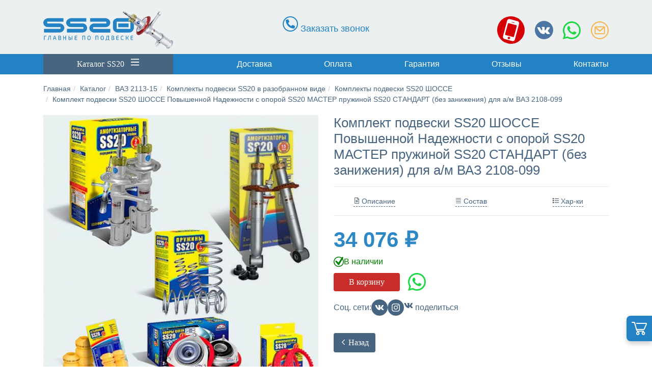

--- FILE ---
content_type: text/html; charset=utf-8
request_url: https://www.ss20region.ru/katalog/product/view/410/1016
body_size: 12820
content:
<!doctype html><html lang="ru"><head prefix="og: http://ogp.me/ns#"><meta name="viewport" content="width=device-width, initial-scale=1.0"/><link rel="icon" href="/favicon.ico" type="image/x-icon"><link rel="apple-touch-icon-precomposed" sizes="144x144" href="/images/ico/apple-touch-icon-144-precomposed.png"><link rel="apple-touch-icon-precomposed" sizes="114x114" href="/images/ico/apple-touch-icon-114-precomposed.png"><link rel="apple-touch-icon-precomposed" sizes="72x72" href="/images/ico/apple-touch-icon-72-precomposed.png"><link rel="apple-touch-icon-precomposed" href="/images/ico/apple-touch-icon-57-precomposed.png"><link rel="shortcut icon" href="/images/ico/favicon.png"><meta name="yandex-verification" content="180ccb8fa35a514d" /><meta property="og:site_name" content="SS20 Region"><meta property="og:type" content="website"><meta property="og:title" content="Интернет магазин деталей подвески SS20 для автомобилей"><meta property="og:description" content="Официальный сайт интернет-магазин SS20. У нас можно купить стойки SS20, амортизаторы SS20 с доставкой по всей России. Официальный дилер завода SS20."><meta property="og:url" content="https://www.ss20region.ru"><meta name="robots" content="all"><meta property="og:image" content="https://www.ss20region.ru/images/slides_new/mobile/1.jpg"><meta name="twitter:card" content="https://www.ss20region.ru/images/slides_new/desktop/slide1-min.jpg"><meta property="twitter:domain" content="ss20region.ru"><meta property="twitter:url" content="https://www.ss20region.ru/"><meta name="twitter:title" content="Интернет магазин деталей подвески SS20 для автомобилей"><meta name="twitter:description" content="Официальный сайт интернет-магазин SS20. У нас можно купить стойки SS20, амортизаторы SS20 с доставкой по всей России. Официальный дилер завода SS20."><meta name="twitter:image" content=""><link rel="preload" href="/templates/ss20index/css/fonts.css" as="style"><base href="https://www.ss20region.ru/katalog/product/view/410/1016" /><meta http-equiv="content-type" content="text/html; charset=utf-8" /><meta name="description" content="Комплект подвески SS20 ШОССЕ с опорами SS20 МАСТЕР ВАЗ 2108-099. Официальный сайт интернет-магазин SS20. Купить стойки и амортизаторы SS20." /><meta name="generator" content="Yes-In.Ru 2020" /><title>Комплект подвески SS20 ШОССЕ ВАЗ 2108-099</title><link href="/favicon.ico" rel="shortcut icon" type="image/vnd.microsoft.icon" /><link href="https://www.ss20region.ru/components/com_jshopping/css/ss20template.css" rel="stylesheet" type="text/css" /><link href="https://www.ss20region.ru/components/com_jshopping/css/jquery.lightbox.css" rel="stylesheet" type="text/css" /><link href="/templates/ss20index/css/template.css?a4" rel="stylesheet" type="text/css" /> <script type="application/json" class="joomla-script-options new">{"csrf.token":"090f91d73abbd09c1d155fe4a129f689","system.paths":{"root":"","base":""}}</script> <script src="/media/jui/js/jquery.min.js?723bda459146d1d681b081671352c825" type="text/javascript"></script> <script src="/media/jui/js/bootstrap.min.js?723bda459146d1d681b081671352c825" type="text/javascript"></script> <script src="https://www.ss20region.ru/components/com_jshopping/js/jquery/jquery.media.js" type="text/javascript"></script> <script src="https://www.ss20region.ru/components/com_jshopping/js/functions.js" type="text/javascript"></script> <script src="https://www.ss20region.ru/components/com_jshopping/js/validateForm.js" type="text/javascript"></script> <script src="https://www.google.com/recaptcha/api.js?onload=onloadCallbackOld" type="text/javascript" defer="defer" async="async"></script> <script src="https://www.ss20region.ru/cache/plg_system_jscssmanipulate/4f7ba29d2d2f81ef025f7b2d7b596872.js" type="text/javascript"></script> <script type="text/javascript">jQuery(function($){ initTooltips(); $("body").on("subform-row-add", initTooltips); function initTooltips (event, container) { container = container || document;$(container).find(".hasTooltip").tooltip({"html": true,"container": "body"});} });</script> <link rel="canonical" href="https://www.ss20region.ru/katalog/product/view/403/1016"/><!--[if lt IE 9]> <script src="/media/jui/js/html5.js"></script> <![endif]--> <script>document.addEventListener('contextmenu', function(event) {
            event.preventDefault();
        });
        
        document.addEventListener('keydown', function(event) {
            if (event.key === "F12" || (event.ctrlKey && event.shiftKey && event.key === "I")) {
                event.preventDefault();
            }
        });

        document.addEventListener('dragstart', function(event) {
            event.preventDefault();
        });

        document.addEventListener('copy', function(event) {
            event.preventDefault();
        });</script> </head><body class=""><div class="page"><div class="modal fade" id="myModal"><div class="modal-dialog"><div class="modal-content"><div class="modal-header"><h4 class="modal-title" id="myModalLabel">Товар добавлен в корзину</h4></div><div class="modal-body"> <button type="button" class="btn btn-default" id="closeModal">Продолжить покупки</button> <a class="btn btn-primary" href="/component/jshopping/cart/view">Оформить заказ</a></div></div></div></div><div class="desktop-cart "> <span class="cart-opener"></span></div><header class="py-lg-2 mb-2 mb-lg-0"><div class="container"><div class="row"><div class="col-10 col-md-3 text-center text-lg-left mt-1 mt-lg-2"> <a href="/"><img class="img-fluid logo" src="/images/logo_ss20.png" alt="SS20 Официальный интернет магазин"></a></div><div class="col-2 d-md-none box"><div class="top-menu"> <span class="d-block d-md-none text-center"></span><div class="container d-flex justify-content-between"><nav class="nav-menu-container"><ul class="nav-menu"><li class="item-117"><a href="/dostavka" >Доставка</a></li><li class="item-118"><a href="/oplata" >Оплата</a></li><li class="item-119"><a href="/garantiya" >Гарантия</a></li><li class="item-157"><a href="/otzyvy" >Отзывы</a></li><li class="item-122"><a href="/kontakty" >Контакты</a></li></ul></nav></div></div></div><div class="d-none col-lg-6 d-lg-flex align-items-center justify-content-center"><div class="quest-block"> <i class="fa fa-phone"></i> <a href="#" class="joomly-callback">Заказать звонок</a><br></div></div><div class="col-12 col-md-4 col-lg-3 text-left text-lg-right mt-lg-4 pb-2"> <a class="header-icon phone-ico" href="#"><img
src="/templates/ss20index/images/icons/phone.svg"
alt="Телефоны SS20"> </a><div class="phone-container text-left"> <a href="#" class="close-phones">X</a><div class="h-txt-block-phone"> <img src="/images/img/beeline.png" class="phone-icon" alt="Мобильный Билайн"><a
href="tel:+79099112150">+7 (909) 911-21-50</a><br> <img src="/images/img/mts.png" class="phone-icon" alt="Мобильный МТС"><a
href="tel:+79166020150">+7 (916) 602-01-50</a><br> <img src="/images/img/megafon.png" class="phone-icon" alt="Мобильный Мегафон"><a
href="tel:+79299306085">+7 (929) 930-60-85</a><br><div class="quest-block"> <i class="fa fa-phone"></i> <a href="#" class="joomly-callback">Заказать звонок</a><br></div></div><div style="font-size:14px;color: #222;margin-left: 20px;">Ежедневно с 9<sup>00</sup> до
22<sup>00</sup> по МСК</div></div> <a class="header-icon vk-ico" href="https://vk.com/ss20region" title="Наша группа SS20 ВКонтакте"
target="_blank"><img
src="/templates/ss20index/images/icons/vk.svg"
alt="Наша группа SS20 ВКонтакте"></a> <a class="header-icon wa-ico" href="https://wa.me/+79099112150" title="Напишите нам в WhatsApp"><img
src="/templates/ss20index/images/icons/wa.svg"
alt="Напишите нам в WhatsApp"></a> <a class="header-icon email-ico" href="mailto:order@ss20region.ru" title="Написать письмо"><img
src="/templates/ss20index/images/icons/mail.svg"
alt="Написать письмо"></a></div></div></div></header><div id="secondheader" class="d-none d-lg-block mb-lg-2"><div class="container"><div class="row"><div class="col-lg-3 col-6 order-1 order-lg-1"> <a class="catalog-link" href="/katalog">Каталог SS20 <i class="fa fa-bars ml-2"></i></a></div><div class="col-6 offset-lg-1 col-lg-8 order-lg-2 d-flex align-items-center"><nav id="nav-menu-container"><ul class="nav-menu"><li class="item-117"><a href="/dostavka" >Доставка</a></li><li class="item-118"><a href="/oplata" >Оплата</a></li><li class="item-119"><a href="/garantiya" >Гарантия</a></li><li class="item-157"><a href="/otzyvy" >Отзывы</a></li><li class="item-122"><a href="/kontakty" >Контакты</a></li></ul></nav></div></div></div></div><div><div class="container"><div class="row"><div class="col-12 d-none d-md-block"><ul id="breadcrumbs" class="breadcrumb"><li><a href="/" class="pathway">Главная</a></li><li><a href="/katalog" class="pathway">Каталог</a></li><li><a href="/katalog/2113-2115-ss20" class="pathway">ВАЗ 2113-15</a></li><li><a href="/katalog/category/view/55" class="pathway">Комплекты подвески SS20 в разобранном виде</a></li><li><a href="/katalog/category/view/410" class="pathway">Комплекты подвески SS20 ШОССЕ</a></li><li class="active"><a href="#">Комплект подвески SS20 ШОССЕ Повышенной Надежности c опорой SS20 МАСТЕР пружиной SS20 СТАНДАРТ (без занижения) для а/м ВАЗ 2108-099</a></li></ul></div></div></div></div><div class="container"><div class="row"><div class="col-12"><div class="component"> <script type="text/javascript">var translate_not_available = "Нет в наличии";
        var translate_zoom_image = "Увеличить изображение";
    var product_basic_price_volume = 0.0000;
    var product_basic_price_unit_qty = 1;
    var currency_code = "₽";
    var format_currency = "00 Symb";
    var decimal_count = 0;
    var decimal_symbol = ".";
    var thousand_separator = " ";
    var attr_value = new Object();
    var attr_list = new Array();
    var attr_img = new Object();
            var liveurl = 'https://www.ss20region.ru/';
    var liveattrpath = 'https://www.ss20region.ru/components/com_jshopping/files/img_attributes';
    var liveproductimgpath = 'https://www.ss20region.ru/components/com_jshopping/files/img_products';
    var liveimgpath = 'https://www.ss20region.ru/components/com_jshopping/images';
    var urlupdateprice = '/katalog/product/ajax_attrib_select_and_price/1016?ajax=1';</script><div itemscope itemtype="http://schema.org/Product" style="height:0px;overflow:hidden;"> <span itemprop="name">Комплект подвески SS20 ШОССЕ Повышенной Надежности c опорой SS20 МАСТЕР пружиной SS20 СТАНДАРТ (без занижения) для а/м ВАЗ 2108-099</span> <span itemprop="description">Элемент подвески SS20</span> <span itemprop="image">https://www.ss20region.ru/components/com_jshopping/files/img_products/full_stdnclassic2.jpg</span> <span itemprop="brand">SS20</span> <span itemprop="aggregateRating" itemscope itemtype="http://schema.org/AggregateRating"> <span itemprop="ratingValue">5</span> <span itemprop="reviewCount">3</span> </span> <span itemprop="offers" itemscope itemtype="http://schema.org/Offer"> <span itemprop="price">34076</span> <span itemprop="priceCurrency">RUB</span><link itemprop="availability" href="http://schema.org/InStock" /> <span itemprop="itemCondition">New</span> <span itemprop="seller">SS20 Region</span> </span></div><div class="jshop productfull" id="comjshop"><form name="product" method="post" action="/katalog/cart/add" enctype="multipart/form-data" autocomplete="off"><div class="row"><div class="col-12 col-lg-6"><div class="image_middle"></div><div class="owl-carousel owl-theme"><div class="item"> <a class="lightbox" id="main_image_full_3838" href="https://www.ss20region.ru/components/com_jshopping/files/img_products/full_stdnclassic2.jpg"  title="Комплект подвески SS20 ШОССЕ Повышенной Надежности c опорой SS20 МАСТЕР пружиной SS20 СТАНДАРТ (без занижения) для а/м ВАЗ 2108-099"> <img class="img-fluid" id = "main_image_3838" src = "https://www.ss20region.ru/components/com_jshopping/files/img_products/stdnclassic2.jpg" alt="Комплект подвески SS20 ШОССЕ Повышенной Надежности c опорой SS20 МАСТЕР пружиной SS20 СТАНДАРТ (без занижения) для а/м ВАЗ 2108-099" title="Комплект подвески SS20 ШОССЕ Повышенной Надежности c опорой SS20 МАСТЕР пружиной SS20 СТАНДАРТ (без занижения) для а/м ВАЗ 2108-099" /> </a></div><div class="item"> <a class="lightbox" id="main_image_full_3831" href="https://www.ss20region.ru/components/com_jshopping/files/img_products/full_1_197.jpg"  title="Комплект подвески SS20 ШОССЕ Повышенной Надежности c опорой SS20 МАСТЕР пружиной SS20 СТАНДАРТ (без занижения) для а/м ВАЗ 2108-099"> <img class="img-fluid" id = "main_image_3831" src = "https://www.ss20region.ru/components/com_jshopping/files/img_products/1_197.jpg" alt="Комплект подвески SS20 ШОССЕ Повышенной Надежности c опорой SS20 МАСТЕР пружиной SS20 СТАНДАРТ (без занижения) для а/м ВАЗ 2108-099" title="Комплект подвески SS20 ШОССЕ Повышенной Надежности c опорой SS20 МАСТЕР пружиной SS20 СТАНДАРТ (без занижения) для а/м ВАЗ 2108-099" /> </a></div><div class="item"> <a class="lightbox" id="main_image_full_3847" href="https://www.ss20region.ru/components/com_jshopping/files/img_products/full_full_back-hevy12.jpg"  title="Комплект подвески SS20 ШОССЕ Повышенной Надежности c опорой SS20 МАСТЕР пружиной SS20 СТАНДАРТ (без занижения) для а/м ВАЗ 2108-099"> <img class="img-fluid" id = "main_image_3847" src = "https://www.ss20region.ru/components/com_jshopping/files/img_products/full_back-hevy12.jpg" alt="Комплект подвески SS20 ШОССЕ Повышенной Надежности c опорой SS20 МАСТЕР пружиной SS20 СТАНДАРТ (без занижения) для а/м ВАЗ 2108-099" title="Комплект подвески SS20 ШОССЕ Повышенной Надежности c опорой SS20 МАСТЕР пружиной SS20 СТАНДАРТ (без занижения) для а/м ВАЗ 2108-099" /> </a></div><div class="item"> <a class="lightbox" id="main_image_full_3833" href="https://www.ss20region.ru/components/com_jshopping/files/img_products/full_1_199.jpg"  title="Комплект подвески SS20 ШОССЕ Повышенной Надежности c опорой SS20 МАСТЕР пружиной SS20 СТАНДАРТ (без занижения) для а/м ВАЗ 2108-099"> <img class="img-fluid" id = "main_image_3833" src = "https://www.ss20region.ru/components/com_jshopping/files/img_products/1_199.jpg" alt="Комплект подвески SS20 ШОССЕ Повышенной Надежности c опорой SS20 МАСТЕР пружиной SS20 СТАНДАРТ (без занижения) для а/м ВАЗ 2108-099" title="Комплект подвески SS20 ШОССЕ Повышенной Надежности c опорой SS20 МАСТЕР пружиной SS20 СТАНДАРТ (без занижения) для а/м ВАЗ 2108-099" /> </a></div><div class="item"> <a class="lightbox" id="main_image_full_3834" href="https://www.ss20region.ru/components/com_jshopping/files/img_products/full_1_200.jpg"  title="Комплект подвески SS20 ШОССЕ Повышенной Надежности c опорой SS20 МАСТЕР пружиной SS20 СТАНДАРТ (без занижения) для а/м ВАЗ 2108-099"> <img class="img-fluid" id = "main_image_3834" src = "https://www.ss20region.ru/components/com_jshopping/files/img_products/1_200.jpg" alt="Комплект подвески SS20 ШОССЕ Повышенной Надежности c опорой SS20 МАСТЕР пружиной SS20 СТАНДАРТ (без занижения) для а/м ВАЗ 2108-099" title="Комплект подвески SS20 ШОССЕ Повышенной Надежности c опорой SS20 МАСТЕР пружиной SS20 СТАНДАРТ (без занижения) для а/м ВАЗ 2108-099" /> </a></div><div class="item"> <a class="lightbox" id="main_image_full_3835" href="https://www.ss20region.ru/components/com_jshopping/files/img_products/full_1_201.jpg"  title="Комплект подвески SS20 ШОССЕ Повышенной Надежности c опорой SS20 МАСТЕР пружиной SS20 СТАНДАРТ (без занижения) для а/м ВАЗ 2108-099"> <img class="img-fluid" id = "main_image_3835" src = "https://www.ss20region.ru/components/com_jshopping/files/img_products/1_201.jpg" alt="Комплект подвески SS20 ШОССЕ Повышенной Надежности c опорой SS20 МАСТЕР пружиной SS20 СТАНДАРТ (без занижения) для а/м ВАЗ 2108-099" title="Комплект подвески SS20 ШОССЕ Повышенной Надежности c опорой SS20 МАСТЕР пружиной SS20 СТАНДАРТ (без занижения) для а/м ВАЗ 2108-099" /> </a></div><div class="item"> <a class="lightbox" id="main_image_full_3836" href="https://www.ss20region.ru/components/com_jshopping/files/img_products/full_4_11.jpg"  title="Комплект подвески SS20 ШОССЕ Повышенной Надежности c опорой SS20 МАСТЕР пружиной SS20 СТАНДАРТ (без занижения) для а/м ВАЗ 2108-099"> <img class="img-fluid" id = "main_image_3836" src = "https://www.ss20region.ru/components/com_jshopping/files/img_products/4_11.jpg" alt="Комплект подвески SS20 ШОССЕ Повышенной Надежности c опорой SS20 МАСТЕР пружиной SS20 СТАНДАРТ (без занижения) для а/м ВАЗ 2108-099" title="Комплект подвески SS20 ШОССЕ Повышенной Надежности c опорой SS20 МАСТЕР пружиной SS20 СТАНДАРТ (без занижения) для а/м ВАЗ 2108-099" /> </a></div><div class="item"> <a class="lightbox" id="main_image_full_3837" href="https://www.ss20region.ru/components/com_jshopping/files/img_products/full___________________________22.jpg"  title="Комплект подвески SS20 ШОССЕ Повышенной Надежности c опорой SS20 МАСТЕР пружиной SS20 СТАНДАРТ (без занижения) для а/м ВАЗ 2108-099"> <img class="img-fluid" id = "main_image_3837" src = "https://www.ss20region.ru/components/com_jshopping/files/img_products/__________________________22.jpg" alt="Комплект подвески SS20 ШОССЕ Повышенной Надежности c опорой SS20 МАСТЕР пружиной SS20 СТАНДАРТ (без занижения) для а/м ВАЗ 2108-099" title="Комплект подвески SS20 ШОССЕ Повышенной Надежности c опорой SS20 МАСТЕР пружиной SS20 СТАНДАРТ (без занижения) для а/м ВАЗ 2108-099" /> </a></div></div><div class = "span8 jshop_img_description"><div class="jshop_img_description"></div></div><div class="clearfix"></div></div><div class="col-12 col-lg-6 price-ean"><h1 class="prod-title">Комплект подвески SS20 ШОССЕ Повышенной Надежности c опорой SS20 МАСТЕР пружиной SS20 СТАНДАРТ (без занижения) для а/м ВАЗ 2108-099</h1><hr><div class="row"><div class="col-4 text-center"> <a class="totabbtn" data-toggle="tab" href="#opisanie"><i class="fa fa-file-text-o" aria-hidden="true"></i> Описание</a></div><div class="col-4 text-center"> <a class="totabbtn" data-toggle="tab" href="#sostav"><i class="fa fa-align-justify" aria-hidden="true"></i> Состав</a></div><div class="col-4 text-center"> <a class="totabbtn" data-toggle="tab" href="#kharakteristiki"><i class="fa fa-th-list" aria-hidden="true"></i> Хар-ки</a></div></div><hr><div class="prod_price"> <span id="block_price"> 34 076 ₽ </span></div><div class="instock"> <svg xmlns="http://www.w3.org/2000/svg" version="1.0" width="20px" height="20px" viewBox="0 0 1279.000000 1280.000000" preserveAspectRatio="xMidYMid meet"> <g transform="translate(0.000000,1280.000000) scale(0.100000,-0.100000)" fill="green" stroke="none"> <path d="M6110 12794 c-298 -20 -504 -41 -707 -74 -1554 -254 -2961 -1056 -3935 -2241 -743 -904 -1236 -2025 -1402 -3181 -49 -335 -60 -507 -60 -898 0 -391 11 -563 60 -898 166 -1156 659 -2277 1402 -3181 974 -1185 2381 -1987 3935 -2241 341 -55 597 -75 992 -75 395 0 651 20 992 75 1554 254 2961 1056 3935 2241 743 904 1236 2025 1402 3181 49 335 60 507 60 898 0 391 -11 563 -60 898 -143 1002 -540 1994 -1126 2819 -48 68 -88 126 -88 128 0 2 113 196 251 432 327 556 343 597 343 853 0 168 -19 259 -84 395 -118 248 -369 443 -645 500 -103 21 -270 21 -366 -1 -214 -47 -421 -180 -547 -350 -26 -35 -108 -159 -182 -277 l-134 -214 -121 82 c-917 628 -1965 1005 -3085 1110 -154 15 -705 27 -830 19z m671 -994 c923 -71 1852 -391 2614 -899 196 -131 215 -145 212 -157 -4 -20 -3472 -5464 -3478 -5462 -8 3 -2176 2125 -2354 2304 -136 136 -201 182 -330 235 -129 53 -226 72 -380 73 -428 2 -752 -247 -860 -660 -71 -274 -15 -588 143 -796 41 -55 1784 -2192 2871 -3522 406 -496 439 -530 590 -602 158 -76 278 -99 475 -91 158 6 262 30 395 93 133 62 277 184 344 290 22 35 1375 2339 3477 5922 363 619 456 770 466 760 27 -29 181 -305 269 -483 289 -586 462 -1179 542 -1860 25 -216 25 -874 0 -1090 -132 -1120 -545 -2096 -1247 -2945 -132 -161 -489 -518 -650 -650 -888 -734 -1967 -1173 -3099 -1260 -174 -13 -598 -13 -772 0 -1027 79 -2033 456 -2863 1074 -204 152 -359 287 -572 500 -434 434 -747 871 -1019 1421 -289 586 -462 1179 -542 1860 -25 216 -25 874 0 1090 80 681 253 1274 542 1860 272 550 585 987 1019 1421 281 281 499 460 817 672 760 506 1690 829 2594 901 159 12 638 13 796 1z"/> </g> </svg> В наличии</div><div class="prod_buttons" style=""><div class="buttons"> <input type="submit" class="btn btn-primary button" value="В корзину" onclick="jQuery('#to').val('cart');" /><a class="header-icon wa-ico" href="https://wa.me/+79099112150" title="Напишите нам в WhatsApp"><img src="/images/icons/wa.svg" alt="Напишите нам в WhatsApp"></a></div><div id="jshop_image_loading" style="display:none"></div></div><div class="row"><div class="col-12 mt-3"><div class="prod-social d-flex align-items-center g-3">Соц. сети: <a class="icon" href="https://vk.com/ss20region"><i class="fa fa-vk" aria-hidden="true"></i></a> <a class="icon" href="https://instagram.com/ss20region"><i class="fa fa-instagram" aria-hidden="true"></i></a><a href="https://vk.com/share.php?url=https%3A%2F%2Fwww.ss20region.ru%2Fkatalog%2Fproduct%2Fview%2F410%2F1016" data-rel="popup" title="Поделиться на ВКонтакте" role="button" aria-label="Поделиться на ВКонтакте"><i class="fa fa-vk-b"></i> <span class="share_text">поделиться</span></a></div></div></div> <br><div class="button_back"> <a class="btn button" href="#" onclick="history.go(-1);"><i class="fa fa-chevron-left"></i> Назад</a></div></div></div> <input type="hidden" name="to" id='to' value="cart" /> <input type="hidden" name="product_id" id="product_id" value="1016" /> <input type="hidden" name="category_id" id="category_id" value="410" /></form><div id="list_product_demofiles"></div><ul class="nav nav-tabs" role="tablist"><li class="nav-item active"> <a class="nav-link" data-toggle="tab" href="#opisanie" role="tab" aria-controls="opisanie" aria-selected="true">Описание</a></li><li class="nav-item"> <a class="nav-link" data-toggle="tab" href="#sostav" role="tab" aria-controls="sostav" aria-selected="false">Состав</a></li><li class="nav-item"> <a class="nav-link" data-toggle="tab" href="#kharakteristiki" role="tab" aria-controls="kharakteristiki" aria-selected="false">Характеристики</a></li></ul><div class="tab-content"><div class="tab-pane active" id="opisanie" role="tabpanel" aria-labelledby="home-tab"><div class="product-description"><div class="read-intro"><h2>Комплект подвески SS20 ШОССЕ Повышенной надежности (в разобранном виде)</h2><p class="lead">«SS20 ШОССЕ» — выбор тех,кто предпочитает активный стиль вождения, часто и бысторо ездит по городу и трассе,для кого в балансе комфорт-управляемость более важна управляемость,контроль и безопасность автомобиля при дижении на высокой скорости. В серии "Шоссе" жесткость увеличена на +80% от серии "Стандарт" и на +50% от серии "Комфорт-Оптима", за счет чего удалось настроить идеальную управляемость авто,с полным контролем на высоких скоростях в сочетании с приемлимым комфортом. Идельно подходят для эксплуатации город-трасса с хорошим дорожным покрытием.</p><p>«SS20 ШОССЕ Повышенной надёжности» — это: В двое толще корпус,в двое толще шток амортизатора, установлен дополнительный скребок перед сальником штока от пыли и грязи, ухо амортизатора приварено аргонодуговой сваркой, и что не мало важно гарантия 2 года! SS20 Стандар...</p></div><div class="readmore"><h2>Комплект подвески SS20 ШОССЕ Повышенной надежности (в разобранном виде)</h2><p class="lead">«SS20 ШОССЕ» — выбор тех,кто предпочитает активный стиль вождения, часто и бысторо ездит по городу и трассе,для кого в балансе комфорт-управляемость более важна управляемость,контроль и безопасность автомобиля при дижении на высокой скорости. В серии "Шоссе" жесткость увеличена на +80% от серии "Стандарт" и на +50% от серии "Комфорт-Оптима", за счет чего удалось настроить идеальную управляемость авто,с полным контролем на высоких скоростях в сочетании с приемлимым комфортом. Идельно подходят для эксплуатации город-трасса с хорошим дорожным покрытием.</p><p>«SS20 ШОССЕ Повышенной надёжности» — это: В двое толще корпус,в двое толще шток амортизатора, установлен дополнительный скребок перед сальником штока от пыли и грязи, ухо амортизатора приварено аргонодуговой сваркой, и что не мало важно гарантия 2 года! SS20 Стандарт повышенной надёжности- Идеально подходят под суровые условия эксплутации, для такси,для перевозки тяжелых грузов,для авто с ГБО или авто с установленной тяжелой автомузыкой.</p><p class="lead">«Пружины SS20 СТАНДАРТ» — это пружины без занижения изготовлены из качественной марки стали методом горячей навивки. Пружины серии СТАНДАРТ уникальны тем что они работают без потери комфорта ( не дубовые) но при этом управляемость автомобиля становится лучше и предсказуемой,важно что эти пружины так не усаживаются как усаживаются заводские пружины. Серия SS20 СТАНДАРТ отлично подходит для эксплуатации автомобиля на каждый день, в условиях город-трасса в независимости от качества дорожного покрытия. Отличное и экономически выгодное решение при <br />бюджетной замене своих старых заводских пружин на новые.<br /><br /></p><p>«Опоры SS20 МАСТЕР» — вместо штатного подшипника в <strong>опорах стойки SS20 Мастер </strong>изготовлена стальная втулка, которая вварена в резиновый демпфер опоры. Это полностью исключает люфты и посторонние звуки. С демпфирующей системы убран вес машины, что исключает выдавливание демпфирующей резины и значительно увеличивает её долговечность.</p><p><img class="img-fluid" src="/images/description/opory-classic-shema.gif" alt="opory classic shema" title="Схема опоры Сlassik SS20 для ВАЗ" style="display: block; margin-left: auto; margin-right: auto;" /></p><p>&nbsp;</p><p>Подшипник пылевлагозащищенный, пакетированный — гарантия длительного срока эксплуатации в любой климатической зоне России. Пружина смягчает удары на подшипник и, следовательно, на кузов. При повороте руля одновременно вращаются: корпус стойки, пружина и колесо, а шток и поршень остаются неподвижными. Это вращение обеспечивает равномерный износ хромированного штока и рабочего цилиндра и, соответственно, увеличивает срок службы стойки в целом. Шумопонижение передней опоры SS20 намного превышает шумопонижение опор ВАЗ 2108 и ВАЗ 2110, т.к. резиновый демпфер находится в ненагруженном состоянии и резиновое волокно находится в наименьшей точке сопротивления. Поэтому гашение высокочастотных составляющих колебаний подвески наиболее эффективно, а также это обеспечивает смягчение ударов по амортизатору.</p><h3>Преимущества передних опор SS20:</h3><ul><li>бесшумность работы;</li><li>легкость вращения руля;</li><li>изменение упругости на сжатие (дополнительный отбойник);</li><li>возможность изменения высоты автомобиля;</li><li>100% контроль качества;</li><li>5-ти кратный запас прочности всех элементов опоры.</li></ul><h3>Преимущества пружин подвески SS20:</h3><ul><li>100% контроль качества;</li><li>максимально идентичные характеристики, обеспечивающие наилучшее сцепление с дорожным покрытием, надёжность и комфорт;</li><li>высокая устойчивость лакокрасочного покрытия.</li></ul><h3>Преимущества комплекта подвески SS20:</h3><ul><li>сбалансированная работа подвески и равномерность хода автомобиля, так как все элементы комплекта укомплектованы в пары с одинаковыми характеристиками;</li><li>быстрая беспроблемная установка комплекта подвески на автомобиль экономит время и силы;</li><li>повышенная устойчивость и управляемость автомобиля;</li><li>надёжность и пониженный уровень шумов в работе каждого компонента, т.к. все детали комплекта — продукция SS20, специально разработанная для автомобилей ВАЗ;</li><li>повышенный срок эксплуатации комплекта подвески в сборе.</li></ul><p><strong>Комплект подвески SS20 ШОССЕ</strong> предназначен для установки на автомобили семейств <strong>ВАЗ 2108-099</strong></p><h3>На каждую деталь подвески сохраняется собственная гарантия:</h3><ul><li>для опоры — 4 года,</li><li>для стойки передней подвески — 2 года,</li><li>амортизаторы задней подвески— 2 года,</li><li>пружины передней и задней подвески— 2 года,</li><li>отбойники, шумоизоляторы, шумовиброизоляторы — 1 год.</li></ul></div><p style="text-align: right;"><a class="readmore-link-replace" href="#">Подробнее <i class="fa fa-angle-double-down" aria-hidden="true"></i></a></p></div></div><div class="tab-pane" id="sostav" role="tabpanel" aria-labelledby="profile-tab"><p>Комплект подвески SS20 ШОССЕ Повышенной надежности с опорой SS20 МАСТЕР пружиной SS20 СТАНДАРТ (без занижения) для а/м ВАЗ 2108-099</p><p>Стойки передней подвески SS20 ШОССЕ для а/м ВАЗ 2108-099 - 2 шт.<br /><br />Амортизаторы задней подвески SS20 ШОССЕ Повышенной надежности для а/м ВАЗ 2108-099 - 2 шт.</p><p>Опоры стоек передних SS20 МАСТЕР для а/м ВАЗ 2108-099 - 2 шт.</p><p>Пружины передней подвески горячей навивки стандартный шаг SS20 СТАНДАРТ (без занижения) для а/м ВАЗ 2108-099 - 2 шт.<br /><br />Пружины задней подвески горячей навивки стандартный шаг SS20 СТАНДАРТ (без занижения) для а/м ВАЗ 2108-099 - 2 шт.</p><p>Буферы хода сжатия передней подвески SS20 ШОССЕ для а/м ВАЗ 2108-099 - 2 шт.<br /><br />Буферы хода сжатия задней подвески SS20 ШОССЕ для а/м ВАЗ 2108-099 - 2 шт.</p><p>Шумоизоляторы передних стоек полиуретан (подпружинники верхние и нижние) для а/м ВАЗ 2108-099 - 4 шт.<br /><br />Шумоизоляторы задних амортизаторов полиуретан (подпружинники нижние) для а/м ВАЗ 2108-099 - 2 шт.<br /><br />К-т крепления штока заднего амортизатора SS20 СТАНДАРТ для а/м ВАЗ 2108-099 - 2 шт.</p></div><div class="tab-pane" id="kharakteristiki" role="tabpanel" aria-labelledby="messages-tab"><div class="productweight">Вес: <span id="block_weight">39.8 кг</span></div><div class="extra_fields"><div class='block_efg'><div class='extra_fields_group'></div><div class="extra_fields_el"> <span class="extra_fields_name">Серия</span>: <span class="extra_fields_value"> Classic </span></div><div class="extra_fields_el"> <span class="extra_fields_name">Модель авто</span>: <span class="extra_fields_value"> ВАЗ 2108-21099, ВАЗ 2113-15 </span></div><div class="extra_fields_el"> <span class="extra_fields_name">Занижение</span>: <span class="extra_fields_value"> Нет </span></div></div><div class="extra_fields_el"> <span class="extra_fields_name">ID товара</span>: <span class="extra_fields_value"> 1016 </span></div></div></div></div></div><div class="clearfix my-3"></div> <script type="text/javascript">jQuery(document).ready(function(){
   jQuery(".owl-carousel").owlCarousel({
    loop:true,
    nav:false,
    items:1
    });
});</script> </div></div></div><div class="col-12"><div class="moduletable"><div id="contactus-lightbox92" class="contactus-lightbox contactus-lightbox92"><div class="contactus-lightbox-caption" style="background-color:#2382c3;"><div class="contactus-lightbox-cap"><h4 class="text-center">Быстрый заказ</h4></div><div class="contactus-lightbox-closer"><i id="contactus-lightbox-close92" class="fas fa-times"></i></div></div><div class="contactus-lightbox-body"><form  action="https://www.ss20region.ru/katalog/product/view/410/1016" method="post" class="reg_form" onsubmit="joomly_analytics(92);return contactus_validate(this);" enctype="multipart/form-data" novalidate><div><div class="joomly-contactus-div"> <input type="tel"  placeholder="Номер телефона*" class="contactus-fields field192" data-id="192" name="values[field1]" required value="" /></div><div> <input type="text" name="values[field185]" class="contactus-fields-const" style="display: none;"/></div></div><div> <button type="submit" value="save" class=" contactus-button contactus-submit" style="background-color: #2382c3;" id="button-contactus-lightbox92">Отправить</button></div><div> <input type="hidden" name="option" value="com_contactus" /> <input type="hidden" name="layout" value="lightbox" /> <input type="hidden" name="module_id" value="92" /> <input type="hidden" name="module_title" value="Онлайн заказ" /> <input type="hidden" name="module_token" data-sitekey="" value="" /> <input type="hidden" name="module_hash" value="971b807a7ceca7a92e109ff455e5cf15" /> <input type="hidden" name="page" value="www.ss20region.ru/katalog/product/view/410/1016" /> <input type="hidden" name="ip" value="213.139.210.196" /> <input type="hidden" name="task" value="add.save" /> <input type="hidden" name="090f91d73abbd09c1d155fe4a129f689" value="1" /></div></form></div></div><div class="contactus-alert" id="contactus-sending-alert92"><div class="contactus-lightbox-caption" style="background-color:#2382c3;"><div class="contactus-lightbox-cap"><h4 class="contactus-lightbox-text-center">Ваша заявка отправлена</h4></div><div class="contactus-lightbox-closer"><i id="contactus-lightbox-sending-alert-close92" class="fas fa-times"></i></div></div><div class="contactus-alert-body"><p class="contactus-lightbox-text-center">Ваш заказ принят. В ближайшее время ожидайте звонок от менеджера.</p></div></div></div></div></div><div class="prefooter"></div><div id="joomly-callback91" class="joomly-callback-main"><div class="joomly-callback-caption" style="background-color:#2382c3;"><div class="joomly-callback-cap"><h4 class="text-center">Заказ обратного звонка</h4></div><div class="joomly-callback-closer"><i id="joomly-callback-close91" class="fa fa-close fa-1x"></i></div></div><div class="joomly-callback-body"><form class="reg_form" action="https://www.ss20region.ru/katalog/product/view/410/1016" method="post" onsubmit="joomly_callback_analytics(91);callback_validate(this);" enctype="multipart/form-data"><div><p class="callback-text-center">Оставьте свой телефон и мы перезвоним в удобное для вас время!</p><div class="joomly-callback-div"> <input type="tel" pattern="(\+?\d[- .\(\)]*){5,15}" placeholder="Телефон*"  name="phone" class="joomly-callback-field" required value=""></div><div> <input type="text" name="times" class="joomly-callback-input" style="display: none;"/></div><div class="joomly-callback-div"> <label style="display:inline-block;">Время звонка</label><div style="display:inline-block;"> <select id="time-today91" name="time-today"><option value="Сейчас" >Сейчас</option><option value="12:00">12:00</option><option value="13:00">13:00</option><option value="14:00">14:00</option><option value="15:00">15:00</option><option value="16:00">16:00</option><option value="17:00">17:00</option><option value="18:00">18:00</option><option value="19:00">19:00</option><option value="20:00">20:00</option><option value="21:00">21:00</option><option value="22:00">22:00</option> </select> <select id="time-any91" name="time-any" style='display:none;'><option value="09:00">09:00</option><option value="10:00">10:00</option><option value="11:00">11:00</option><option value="12:00">12:00</option><option value="13:00">13:00</option><option value="14:00">14:00</option><option value="15:00">15:00</option><option value="16:00">16:00</option><option value="17:00">17:00</option><option value="18:00">18:00</option><option value="19:00">19:00</option><option value="20:00">20:00</option><option value="21:00">21:00</option><option value="22:00">22:00</option> </select> <select id="day91" name="day"><option value="Сегодня">Сегодня</option><option value="Вторник" >Вторник</option><option value="Среда" >Среда</option><option value="Четверг" >Четверг</option><option value="Пятница" >Пятница</option><option value="Суббота" >Суббота</option><option value="Воскресенье" >Воскресенье</option> </select></div></div><div class="joomly-callback-div"><div class="g-callback-recaptcha" data-sitekey="6LcuBNYUAAAAAMnfX0iW827Qr_zqOaXBhdUmdb0g"></div></div><div> <input type="hidden" name="page" value="www.ss20region.ru/katalog/product/view/410/1016" /> <input type="hidden" name="ip" value="213.139.210.196" /> <input type="hidden" name="created_at" value="2026-01-19 11:04:16" /> <input type="hidden" name="cur_time" id="cur-time91" value="0" /> <input type="hidden" name="module_token" data-sitekey="6LcuBNYUAAAAAMnfX0iW827Qr_zqOaXBhdUmdb0g" value="" /> <input type="hidden" name="module_id" value="91" /> <input type="hidden" name="module_name" value="Joomly Callback" /> <input type="hidden" name="callback_module_hash" value="971b807a7ceca7a92e109ff455e5cf15" /> <input type="hidden" name="option" value="com_joomlycallback" /> <input type="hidden" name="task" value="add.save" /> <input type="hidden" name="090f91d73abbd09c1d155fe4a129f689" value="1" /></div></div><div> <button class="button-joomly-callback-lightbox" type="submit"  value="save" style="background-color:#2382c3;" id="button-joomly-callback-lightbox91">Отправить</button></div></form></div></div><div class="special-alert" id="special-alert91"><div class="joomly-callback-caption" style="background-color:#2382c3"><div class="joomly-callback-cap"><h4 class="callback-text-center">Заказ обратного звонка</h4></div><div class="joomly-callback-closer"><i id="callback-alert-close91" class="fa fa-close fa-1x"></i></div></div><div class="joomly-alert-body"><p class="callback-text-center">Ваш заявка принята. Ожидайте звонка.</p></div></div></div><div id="footer"><div class="container"><div class="row"><div class="col-md-4 col-lg-4 d-none d-md-block"><div class="row"><div class="col-6 col-md-12 col-lg-6"><ul class="footer-menu"><li class="item-148"><a href="/magazin-podveski" >О магазине</a></li><li class="item-149 current active"><a href="/katalog" >Каталог</a></li><li class="item-150"><a href="/dostavka" >Доставка</a></li><li class="item-151"><a href="/otzyvy" >Отзывы</a></li></ul></div><div class="col-6 col-md-12 col-lg-6"><ul class="footer-menu"><li class="item-152"><a href="/otpravlennye-zakazy" >Отправленные заказы</a></li><li class="item-153"><a href="/garantiya" >Гарантия</a></li><li class="item-154"><a href="/oplata" >Оплата</a></li><li class="item-155"><a href="/kontakty" >Контакты</a></li></ul></div></div></div><div class="col-md-4 col-lg-4 col-8 offset-2 offset-md-0 offset-lg-0 text-center mt-2 mt-lg-0"> <img class="img-fluid" src="/images/logo-in.png" alt="Официальный сайт магазина SS20"/><p class="text-center white fz11">© «Mr. Amorti» – официальный дилер SS20 ,
2011-2026 гг. Все права защищены.</p></div><div class="col-md-4 col-lg-4 col-12 white"><p class="footertel mt-lg-3 text-center text-lg-right"> <a class="white" href="tel:+79099112150">+7 (909) 911-21-50</a><br> <a class="white" href="tel:+79166020150">+7 (916) 602-01-50</a><br> <a class="white" href="tel:+79299306085">+7 (929) 930-60-85</a></p><p class="text-center text-lg-right"> <a class="header-icon vk-ico" href="https://vk.com/ss20region" title="Наша группа SS20 ВКонтакте"
target="_blank"><img
src="/templates/ss20index/images/icons/vk.svg"
alt="Наша группа SS20 ВКонтакте"></a> <a class="header-icon wa-ico" href="https://wa.me/+79099112150" title="Напишите нам в WhatsApp"><img
src="/templates/ss20index/images/icons/wa.svg"
alt="Напишите нам в WhatsApp"></a> <a class="header-icon email-ico" href="mailto:order@ss20region.ru" title="Написать письмо"><img
src="/templates/ss20index/images/icons/mail.svg"
alt="Написать письмо"></a></p></div></div></div></div> <noscript><div><img src="https://mc.yandex.ru/watch/33216368" style="position:absolute; left:-9999px;" alt="metrica"/></div> </noscript> <script>jQuery(document).ready(function () {
        jQuery(".readmore-link").on("click", function (e) {
            e.preventDefault();
            jQuery(this).closest("div").find(".readmore").slideToggle();

            if (jQuery(this).html() == 'Подробнее <i class="fa fa-angle-double-down" aria-hidden="true"></i>') {
                jQuery(this).html('Свернуть <i class="fa fa-angle-double-up" aria-hidden="true"></i>');
            } else {
                jQuery(this).html('Подробнее <i class="fa fa-angle-double-down" aria-hidden="true"></i>');
            }
        });
        var idlink = window.location.hash.substr(1);
        if (document.getElementById(idlink)) {
            jQuery(idlink).closest('div').find(".readmore-link").click();
        }

        jQuery(".readmore-link-replace").on("click", function (e) {
            e.preventDefault();
            jQuery(this).closest("div").find(".read-intro").toggle();
            jQuery(this).closest("div").find(".readmore").fadeToggle();

            if (jQuery(this).html() == 'Подробнее <i class="fa fa-angle-double-down" aria-hidden="true"></i>') {
                jQuery(this).html('Свернуть <i class="fa fa-angle-double-up" aria-hidden="true"></i>');
            } else {
                jQuery(this).html('Подробнее <i class="fa fa-angle-double-down" aria-hidden="true"></i>');
            }
        });
    })</script>  <script>(function(){ document.jivositeloaded=0;var widget_id = '2FTY7JCCyz';var d=document;var w=window;function l(){var s = d.createElement('script'); s.type = 'text/javascript'; s.async = true; s.src = '//code.jivosite.com/script/widget/'+widget_id; var ss = document.getElementsByTagName('script')[0]; ss.parentNode.insertBefore(s, ss);}//эта строка обычная для кода JivoSite
function zy(){
    //удаляем EventListeners
    if(w.detachEvent){//поддержка IE8
        w.detachEvent('onscroll',zy);
        w.detachEvent('onmousemove',zy);
        w.detachEvent('ontouchmove',zy);
        w.detachEvent('onresize',zy);
    }else {
        w.removeEventListener("scroll", zy, false);
        w.removeEventListener("mousemove", zy, false);
        w.removeEventListener("touchmove", zy, false);
        w.removeEventListener("resize", zy, false);
    }
    //запускаем функцию загрузки JivoSite
    if(d.readyState=='complete'){l();}else{if(w.attachEvent){w.attachEvent('onload',l);}else{w.addEventListener('load',l,false);}}
    //Устанавливаем куку по которой отличаем первый и второй хит
    var cookie_date = new Date ( );
    cookie_date.setTime ( cookie_date.getTime()+60*60*28*1000); //24 часа для Москвы
    d.cookie = "JivoSiteLoaded=1;path=/;expires=" + cookie_date.toGMTString();
}
if (d.cookie.search ( 'JivoSiteLoaded' )<0){//проверяем, первый ли это визит на наш сайт, если да, то назначаем EventListeners на события прокрутки, изменения размера окна браузера и скроллинга на ПК и мобильных устройствах, для отложенной загрузке JivoSite.
    if(w.attachEvent){// поддержка IE8
        w.attachEvent('onscroll',zy);
        w.attachEvent('onmousemove',zy);
        w.attachEvent('ontouchmove',zy);
        w.attachEvent('onresize',zy);
    }else {
        w.addEventListener("scroll", zy, {capture: false, passive: true});
        w.addEventListener("mousemove", zy, {capture: false, passive: true});
        w.addEventListener("touchmove", zy, {capture: false, passive: true});
        w.addEventListener("resize", zy, {capture: false, passive: true});
    }
}else {zy();}
})();</script> <link href="/templates/ss20index/css/bootstrap.css" rel="stylesheet" /> <script src="/templates/ss20index/js/main.js"></script> </body></html>

--- FILE ---
content_type: text/html; charset=utf-8
request_url: https://www.google.com/recaptcha/api2/anchor?ar=1&k=6LcuBNYUAAAAAMnfX0iW827Qr_zqOaXBhdUmdb0g&co=aHR0cHM6Ly93d3cuc3MyMHJlZ2lvbi5ydTo0NDM.&hl=en&v=PoyoqOPhxBO7pBk68S4YbpHZ&theme=light&size=normal&anchor-ms=20000&execute-ms=30000&cb=9d0e1g7brcfw
body_size: 49612
content:
<!DOCTYPE HTML><html dir="ltr" lang="en"><head><meta http-equiv="Content-Type" content="text/html; charset=UTF-8">
<meta http-equiv="X-UA-Compatible" content="IE=edge">
<title>reCAPTCHA</title>
<style type="text/css">
/* cyrillic-ext */
@font-face {
  font-family: 'Roboto';
  font-style: normal;
  font-weight: 400;
  font-stretch: 100%;
  src: url(//fonts.gstatic.com/s/roboto/v48/KFO7CnqEu92Fr1ME7kSn66aGLdTylUAMa3GUBHMdazTgWw.woff2) format('woff2');
  unicode-range: U+0460-052F, U+1C80-1C8A, U+20B4, U+2DE0-2DFF, U+A640-A69F, U+FE2E-FE2F;
}
/* cyrillic */
@font-face {
  font-family: 'Roboto';
  font-style: normal;
  font-weight: 400;
  font-stretch: 100%;
  src: url(//fonts.gstatic.com/s/roboto/v48/KFO7CnqEu92Fr1ME7kSn66aGLdTylUAMa3iUBHMdazTgWw.woff2) format('woff2');
  unicode-range: U+0301, U+0400-045F, U+0490-0491, U+04B0-04B1, U+2116;
}
/* greek-ext */
@font-face {
  font-family: 'Roboto';
  font-style: normal;
  font-weight: 400;
  font-stretch: 100%;
  src: url(//fonts.gstatic.com/s/roboto/v48/KFO7CnqEu92Fr1ME7kSn66aGLdTylUAMa3CUBHMdazTgWw.woff2) format('woff2');
  unicode-range: U+1F00-1FFF;
}
/* greek */
@font-face {
  font-family: 'Roboto';
  font-style: normal;
  font-weight: 400;
  font-stretch: 100%;
  src: url(//fonts.gstatic.com/s/roboto/v48/KFO7CnqEu92Fr1ME7kSn66aGLdTylUAMa3-UBHMdazTgWw.woff2) format('woff2');
  unicode-range: U+0370-0377, U+037A-037F, U+0384-038A, U+038C, U+038E-03A1, U+03A3-03FF;
}
/* math */
@font-face {
  font-family: 'Roboto';
  font-style: normal;
  font-weight: 400;
  font-stretch: 100%;
  src: url(//fonts.gstatic.com/s/roboto/v48/KFO7CnqEu92Fr1ME7kSn66aGLdTylUAMawCUBHMdazTgWw.woff2) format('woff2');
  unicode-range: U+0302-0303, U+0305, U+0307-0308, U+0310, U+0312, U+0315, U+031A, U+0326-0327, U+032C, U+032F-0330, U+0332-0333, U+0338, U+033A, U+0346, U+034D, U+0391-03A1, U+03A3-03A9, U+03B1-03C9, U+03D1, U+03D5-03D6, U+03F0-03F1, U+03F4-03F5, U+2016-2017, U+2034-2038, U+203C, U+2040, U+2043, U+2047, U+2050, U+2057, U+205F, U+2070-2071, U+2074-208E, U+2090-209C, U+20D0-20DC, U+20E1, U+20E5-20EF, U+2100-2112, U+2114-2115, U+2117-2121, U+2123-214F, U+2190, U+2192, U+2194-21AE, U+21B0-21E5, U+21F1-21F2, U+21F4-2211, U+2213-2214, U+2216-22FF, U+2308-230B, U+2310, U+2319, U+231C-2321, U+2336-237A, U+237C, U+2395, U+239B-23B7, U+23D0, U+23DC-23E1, U+2474-2475, U+25AF, U+25B3, U+25B7, U+25BD, U+25C1, U+25CA, U+25CC, U+25FB, U+266D-266F, U+27C0-27FF, U+2900-2AFF, U+2B0E-2B11, U+2B30-2B4C, U+2BFE, U+3030, U+FF5B, U+FF5D, U+1D400-1D7FF, U+1EE00-1EEFF;
}
/* symbols */
@font-face {
  font-family: 'Roboto';
  font-style: normal;
  font-weight: 400;
  font-stretch: 100%;
  src: url(//fonts.gstatic.com/s/roboto/v48/KFO7CnqEu92Fr1ME7kSn66aGLdTylUAMaxKUBHMdazTgWw.woff2) format('woff2');
  unicode-range: U+0001-000C, U+000E-001F, U+007F-009F, U+20DD-20E0, U+20E2-20E4, U+2150-218F, U+2190, U+2192, U+2194-2199, U+21AF, U+21E6-21F0, U+21F3, U+2218-2219, U+2299, U+22C4-22C6, U+2300-243F, U+2440-244A, U+2460-24FF, U+25A0-27BF, U+2800-28FF, U+2921-2922, U+2981, U+29BF, U+29EB, U+2B00-2BFF, U+4DC0-4DFF, U+FFF9-FFFB, U+10140-1018E, U+10190-1019C, U+101A0, U+101D0-101FD, U+102E0-102FB, U+10E60-10E7E, U+1D2C0-1D2D3, U+1D2E0-1D37F, U+1F000-1F0FF, U+1F100-1F1AD, U+1F1E6-1F1FF, U+1F30D-1F30F, U+1F315, U+1F31C, U+1F31E, U+1F320-1F32C, U+1F336, U+1F378, U+1F37D, U+1F382, U+1F393-1F39F, U+1F3A7-1F3A8, U+1F3AC-1F3AF, U+1F3C2, U+1F3C4-1F3C6, U+1F3CA-1F3CE, U+1F3D4-1F3E0, U+1F3ED, U+1F3F1-1F3F3, U+1F3F5-1F3F7, U+1F408, U+1F415, U+1F41F, U+1F426, U+1F43F, U+1F441-1F442, U+1F444, U+1F446-1F449, U+1F44C-1F44E, U+1F453, U+1F46A, U+1F47D, U+1F4A3, U+1F4B0, U+1F4B3, U+1F4B9, U+1F4BB, U+1F4BF, U+1F4C8-1F4CB, U+1F4D6, U+1F4DA, U+1F4DF, U+1F4E3-1F4E6, U+1F4EA-1F4ED, U+1F4F7, U+1F4F9-1F4FB, U+1F4FD-1F4FE, U+1F503, U+1F507-1F50B, U+1F50D, U+1F512-1F513, U+1F53E-1F54A, U+1F54F-1F5FA, U+1F610, U+1F650-1F67F, U+1F687, U+1F68D, U+1F691, U+1F694, U+1F698, U+1F6AD, U+1F6B2, U+1F6B9-1F6BA, U+1F6BC, U+1F6C6-1F6CF, U+1F6D3-1F6D7, U+1F6E0-1F6EA, U+1F6F0-1F6F3, U+1F6F7-1F6FC, U+1F700-1F7FF, U+1F800-1F80B, U+1F810-1F847, U+1F850-1F859, U+1F860-1F887, U+1F890-1F8AD, U+1F8B0-1F8BB, U+1F8C0-1F8C1, U+1F900-1F90B, U+1F93B, U+1F946, U+1F984, U+1F996, U+1F9E9, U+1FA00-1FA6F, U+1FA70-1FA7C, U+1FA80-1FA89, U+1FA8F-1FAC6, U+1FACE-1FADC, U+1FADF-1FAE9, U+1FAF0-1FAF8, U+1FB00-1FBFF;
}
/* vietnamese */
@font-face {
  font-family: 'Roboto';
  font-style: normal;
  font-weight: 400;
  font-stretch: 100%;
  src: url(//fonts.gstatic.com/s/roboto/v48/KFO7CnqEu92Fr1ME7kSn66aGLdTylUAMa3OUBHMdazTgWw.woff2) format('woff2');
  unicode-range: U+0102-0103, U+0110-0111, U+0128-0129, U+0168-0169, U+01A0-01A1, U+01AF-01B0, U+0300-0301, U+0303-0304, U+0308-0309, U+0323, U+0329, U+1EA0-1EF9, U+20AB;
}
/* latin-ext */
@font-face {
  font-family: 'Roboto';
  font-style: normal;
  font-weight: 400;
  font-stretch: 100%;
  src: url(//fonts.gstatic.com/s/roboto/v48/KFO7CnqEu92Fr1ME7kSn66aGLdTylUAMa3KUBHMdazTgWw.woff2) format('woff2');
  unicode-range: U+0100-02BA, U+02BD-02C5, U+02C7-02CC, U+02CE-02D7, U+02DD-02FF, U+0304, U+0308, U+0329, U+1D00-1DBF, U+1E00-1E9F, U+1EF2-1EFF, U+2020, U+20A0-20AB, U+20AD-20C0, U+2113, U+2C60-2C7F, U+A720-A7FF;
}
/* latin */
@font-face {
  font-family: 'Roboto';
  font-style: normal;
  font-weight: 400;
  font-stretch: 100%;
  src: url(//fonts.gstatic.com/s/roboto/v48/KFO7CnqEu92Fr1ME7kSn66aGLdTylUAMa3yUBHMdazQ.woff2) format('woff2');
  unicode-range: U+0000-00FF, U+0131, U+0152-0153, U+02BB-02BC, U+02C6, U+02DA, U+02DC, U+0304, U+0308, U+0329, U+2000-206F, U+20AC, U+2122, U+2191, U+2193, U+2212, U+2215, U+FEFF, U+FFFD;
}
/* cyrillic-ext */
@font-face {
  font-family: 'Roboto';
  font-style: normal;
  font-weight: 500;
  font-stretch: 100%;
  src: url(//fonts.gstatic.com/s/roboto/v48/KFO7CnqEu92Fr1ME7kSn66aGLdTylUAMa3GUBHMdazTgWw.woff2) format('woff2');
  unicode-range: U+0460-052F, U+1C80-1C8A, U+20B4, U+2DE0-2DFF, U+A640-A69F, U+FE2E-FE2F;
}
/* cyrillic */
@font-face {
  font-family: 'Roboto';
  font-style: normal;
  font-weight: 500;
  font-stretch: 100%;
  src: url(//fonts.gstatic.com/s/roboto/v48/KFO7CnqEu92Fr1ME7kSn66aGLdTylUAMa3iUBHMdazTgWw.woff2) format('woff2');
  unicode-range: U+0301, U+0400-045F, U+0490-0491, U+04B0-04B1, U+2116;
}
/* greek-ext */
@font-face {
  font-family: 'Roboto';
  font-style: normal;
  font-weight: 500;
  font-stretch: 100%;
  src: url(//fonts.gstatic.com/s/roboto/v48/KFO7CnqEu92Fr1ME7kSn66aGLdTylUAMa3CUBHMdazTgWw.woff2) format('woff2');
  unicode-range: U+1F00-1FFF;
}
/* greek */
@font-face {
  font-family: 'Roboto';
  font-style: normal;
  font-weight: 500;
  font-stretch: 100%;
  src: url(//fonts.gstatic.com/s/roboto/v48/KFO7CnqEu92Fr1ME7kSn66aGLdTylUAMa3-UBHMdazTgWw.woff2) format('woff2');
  unicode-range: U+0370-0377, U+037A-037F, U+0384-038A, U+038C, U+038E-03A1, U+03A3-03FF;
}
/* math */
@font-face {
  font-family: 'Roboto';
  font-style: normal;
  font-weight: 500;
  font-stretch: 100%;
  src: url(//fonts.gstatic.com/s/roboto/v48/KFO7CnqEu92Fr1ME7kSn66aGLdTylUAMawCUBHMdazTgWw.woff2) format('woff2');
  unicode-range: U+0302-0303, U+0305, U+0307-0308, U+0310, U+0312, U+0315, U+031A, U+0326-0327, U+032C, U+032F-0330, U+0332-0333, U+0338, U+033A, U+0346, U+034D, U+0391-03A1, U+03A3-03A9, U+03B1-03C9, U+03D1, U+03D5-03D6, U+03F0-03F1, U+03F4-03F5, U+2016-2017, U+2034-2038, U+203C, U+2040, U+2043, U+2047, U+2050, U+2057, U+205F, U+2070-2071, U+2074-208E, U+2090-209C, U+20D0-20DC, U+20E1, U+20E5-20EF, U+2100-2112, U+2114-2115, U+2117-2121, U+2123-214F, U+2190, U+2192, U+2194-21AE, U+21B0-21E5, U+21F1-21F2, U+21F4-2211, U+2213-2214, U+2216-22FF, U+2308-230B, U+2310, U+2319, U+231C-2321, U+2336-237A, U+237C, U+2395, U+239B-23B7, U+23D0, U+23DC-23E1, U+2474-2475, U+25AF, U+25B3, U+25B7, U+25BD, U+25C1, U+25CA, U+25CC, U+25FB, U+266D-266F, U+27C0-27FF, U+2900-2AFF, U+2B0E-2B11, U+2B30-2B4C, U+2BFE, U+3030, U+FF5B, U+FF5D, U+1D400-1D7FF, U+1EE00-1EEFF;
}
/* symbols */
@font-face {
  font-family: 'Roboto';
  font-style: normal;
  font-weight: 500;
  font-stretch: 100%;
  src: url(//fonts.gstatic.com/s/roboto/v48/KFO7CnqEu92Fr1ME7kSn66aGLdTylUAMaxKUBHMdazTgWw.woff2) format('woff2');
  unicode-range: U+0001-000C, U+000E-001F, U+007F-009F, U+20DD-20E0, U+20E2-20E4, U+2150-218F, U+2190, U+2192, U+2194-2199, U+21AF, U+21E6-21F0, U+21F3, U+2218-2219, U+2299, U+22C4-22C6, U+2300-243F, U+2440-244A, U+2460-24FF, U+25A0-27BF, U+2800-28FF, U+2921-2922, U+2981, U+29BF, U+29EB, U+2B00-2BFF, U+4DC0-4DFF, U+FFF9-FFFB, U+10140-1018E, U+10190-1019C, U+101A0, U+101D0-101FD, U+102E0-102FB, U+10E60-10E7E, U+1D2C0-1D2D3, U+1D2E0-1D37F, U+1F000-1F0FF, U+1F100-1F1AD, U+1F1E6-1F1FF, U+1F30D-1F30F, U+1F315, U+1F31C, U+1F31E, U+1F320-1F32C, U+1F336, U+1F378, U+1F37D, U+1F382, U+1F393-1F39F, U+1F3A7-1F3A8, U+1F3AC-1F3AF, U+1F3C2, U+1F3C4-1F3C6, U+1F3CA-1F3CE, U+1F3D4-1F3E0, U+1F3ED, U+1F3F1-1F3F3, U+1F3F5-1F3F7, U+1F408, U+1F415, U+1F41F, U+1F426, U+1F43F, U+1F441-1F442, U+1F444, U+1F446-1F449, U+1F44C-1F44E, U+1F453, U+1F46A, U+1F47D, U+1F4A3, U+1F4B0, U+1F4B3, U+1F4B9, U+1F4BB, U+1F4BF, U+1F4C8-1F4CB, U+1F4D6, U+1F4DA, U+1F4DF, U+1F4E3-1F4E6, U+1F4EA-1F4ED, U+1F4F7, U+1F4F9-1F4FB, U+1F4FD-1F4FE, U+1F503, U+1F507-1F50B, U+1F50D, U+1F512-1F513, U+1F53E-1F54A, U+1F54F-1F5FA, U+1F610, U+1F650-1F67F, U+1F687, U+1F68D, U+1F691, U+1F694, U+1F698, U+1F6AD, U+1F6B2, U+1F6B9-1F6BA, U+1F6BC, U+1F6C6-1F6CF, U+1F6D3-1F6D7, U+1F6E0-1F6EA, U+1F6F0-1F6F3, U+1F6F7-1F6FC, U+1F700-1F7FF, U+1F800-1F80B, U+1F810-1F847, U+1F850-1F859, U+1F860-1F887, U+1F890-1F8AD, U+1F8B0-1F8BB, U+1F8C0-1F8C1, U+1F900-1F90B, U+1F93B, U+1F946, U+1F984, U+1F996, U+1F9E9, U+1FA00-1FA6F, U+1FA70-1FA7C, U+1FA80-1FA89, U+1FA8F-1FAC6, U+1FACE-1FADC, U+1FADF-1FAE9, U+1FAF0-1FAF8, U+1FB00-1FBFF;
}
/* vietnamese */
@font-face {
  font-family: 'Roboto';
  font-style: normal;
  font-weight: 500;
  font-stretch: 100%;
  src: url(//fonts.gstatic.com/s/roboto/v48/KFO7CnqEu92Fr1ME7kSn66aGLdTylUAMa3OUBHMdazTgWw.woff2) format('woff2');
  unicode-range: U+0102-0103, U+0110-0111, U+0128-0129, U+0168-0169, U+01A0-01A1, U+01AF-01B0, U+0300-0301, U+0303-0304, U+0308-0309, U+0323, U+0329, U+1EA0-1EF9, U+20AB;
}
/* latin-ext */
@font-face {
  font-family: 'Roboto';
  font-style: normal;
  font-weight: 500;
  font-stretch: 100%;
  src: url(//fonts.gstatic.com/s/roboto/v48/KFO7CnqEu92Fr1ME7kSn66aGLdTylUAMa3KUBHMdazTgWw.woff2) format('woff2');
  unicode-range: U+0100-02BA, U+02BD-02C5, U+02C7-02CC, U+02CE-02D7, U+02DD-02FF, U+0304, U+0308, U+0329, U+1D00-1DBF, U+1E00-1E9F, U+1EF2-1EFF, U+2020, U+20A0-20AB, U+20AD-20C0, U+2113, U+2C60-2C7F, U+A720-A7FF;
}
/* latin */
@font-face {
  font-family: 'Roboto';
  font-style: normal;
  font-weight: 500;
  font-stretch: 100%;
  src: url(//fonts.gstatic.com/s/roboto/v48/KFO7CnqEu92Fr1ME7kSn66aGLdTylUAMa3yUBHMdazQ.woff2) format('woff2');
  unicode-range: U+0000-00FF, U+0131, U+0152-0153, U+02BB-02BC, U+02C6, U+02DA, U+02DC, U+0304, U+0308, U+0329, U+2000-206F, U+20AC, U+2122, U+2191, U+2193, U+2212, U+2215, U+FEFF, U+FFFD;
}
/* cyrillic-ext */
@font-face {
  font-family: 'Roboto';
  font-style: normal;
  font-weight: 900;
  font-stretch: 100%;
  src: url(//fonts.gstatic.com/s/roboto/v48/KFO7CnqEu92Fr1ME7kSn66aGLdTylUAMa3GUBHMdazTgWw.woff2) format('woff2');
  unicode-range: U+0460-052F, U+1C80-1C8A, U+20B4, U+2DE0-2DFF, U+A640-A69F, U+FE2E-FE2F;
}
/* cyrillic */
@font-face {
  font-family: 'Roboto';
  font-style: normal;
  font-weight: 900;
  font-stretch: 100%;
  src: url(//fonts.gstatic.com/s/roboto/v48/KFO7CnqEu92Fr1ME7kSn66aGLdTylUAMa3iUBHMdazTgWw.woff2) format('woff2');
  unicode-range: U+0301, U+0400-045F, U+0490-0491, U+04B0-04B1, U+2116;
}
/* greek-ext */
@font-face {
  font-family: 'Roboto';
  font-style: normal;
  font-weight: 900;
  font-stretch: 100%;
  src: url(//fonts.gstatic.com/s/roboto/v48/KFO7CnqEu92Fr1ME7kSn66aGLdTylUAMa3CUBHMdazTgWw.woff2) format('woff2');
  unicode-range: U+1F00-1FFF;
}
/* greek */
@font-face {
  font-family: 'Roboto';
  font-style: normal;
  font-weight: 900;
  font-stretch: 100%;
  src: url(//fonts.gstatic.com/s/roboto/v48/KFO7CnqEu92Fr1ME7kSn66aGLdTylUAMa3-UBHMdazTgWw.woff2) format('woff2');
  unicode-range: U+0370-0377, U+037A-037F, U+0384-038A, U+038C, U+038E-03A1, U+03A3-03FF;
}
/* math */
@font-face {
  font-family: 'Roboto';
  font-style: normal;
  font-weight: 900;
  font-stretch: 100%;
  src: url(//fonts.gstatic.com/s/roboto/v48/KFO7CnqEu92Fr1ME7kSn66aGLdTylUAMawCUBHMdazTgWw.woff2) format('woff2');
  unicode-range: U+0302-0303, U+0305, U+0307-0308, U+0310, U+0312, U+0315, U+031A, U+0326-0327, U+032C, U+032F-0330, U+0332-0333, U+0338, U+033A, U+0346, U+034D, U+0391-03A1, U+03A3-03A9, U+03B1-03C9, U+03D1, U+03D5-03D6, U+03F0-03F1, U+03F4-03F5, U+2016-2017, U+2034-2038, U+203C, U+2040, U+2043, U+2047, U+2050, U+2057, U+205F, U+2070-2071, U+2074-208E, U+2090-209C, U+20D0-20DC, U+20E1, U+20E5-20EF, U+2100-2112, U+2114-2115, U+2117-2121, U+2123-214F, U+2190, U+2192, U+2194-21AE, U+21B0-21E5, U+21F1-21F2, U+21F4-2211, U+2213-2214, U+2216-22FF, U+2308-230B, U+2310, U+2319, U+231C-2321, U+2336-237A, U+237C, U+2395, U+239B-23B7, U+23D0, U+23DC-23E1, U+2474-2475, U+25AF, U+25B3, U+25B7, U+25BD, U+25C1, U+25CA, U+25CC, U+25FB, U+266D-266F, U+27C0-27FF, U+2900-2AFF, U+2B0E-2B11, U+2B30-2B4C, U+2BFE, U+3030, U+FF5B, U+FF5D, U+1D400-1D7FF, U+1EE00-1EEFF;
}
/* symbols */
@font-face {
  font-family: 'Roboto';
  font-style: normal;
  font-weight: 900;
  font-stretch: 100%;
  src: url(//fonts.gstatic.com/s/roboto/v48/KFO7CnqEu92Fr1ME7kSn66aGLdTylUAMaxKUBHMdazTgWw.woff2) format('woff2');
  unicode-range: U+0001-000C, U+000E-001F, U+007F-009F, U+20DD-20E0, U+20E2-20E4, U+2150-218F, U+2190, U+2192, U+2194-2199, U+21AF, U+21E6-21F0, U+21F3, U+2218-2219, U+2299, U+22C4-22C6, U+2300-243F, U+2440-244A, U+2460-24FF, U+25A0-27BF, U+2800-28FF, U+2921-2922, U+2981, U+29BF, U+29EB, U+2B00-2BFF, U+4DC0-4DFF, U+FFF9-FFFB, U+10140-1018E, U+10190-1019C, U+101A0, U+101D0-101FD, U+102E0-102FB, U+10E60-10E7E, U+1D2C0-1D2D3, U+1D2E0-1D37F, U+1F000-1F0FF, U+1F100-1F1AD, U+1F1E6-1F1FF, U+1F30D-1F30F, U+1F315, U+1F31C, U+1F31E, U+1F320-1F32C, U+1F336, U+1F378, U+1F37D, U+1F382, U+1F393-1F39F, U+1F3A7-1F3A8, U+1F3AC-1F3AF, U+1F3C2, U+1F3C4-1F3C6, U+1F3CA-1F3CE, U+1F3D4-1F3E0, U+1F3ED, U+1F3F1-1F3F3, U+1F3F5-1F3F7, U+1F408, U+1F415, U+1F41F, U+1F426, U+1F43F, U+1F441-1F442, U+1F444, U+1F446-1F449, U+1F44C-1F44E, U+1F453, U+1F46A, U+1F47D, U+1F4A3, U+1F4B0, U+1F4B3, U+1F4B9, U+1F4BB, U+1F4BF, U+1F4C8-1F4CB, U+1F4D6, U+1F4DA, U+1F4DF, U+1F4E3-1F4E6, U+1F4EA-1F4ED, U+1F4F7, U+1F4F9-1F4FB, U+1F4FD-1F4FE, U+1F503, U+1F507-1F50B, U+1F50D, U+1F512-1F513, U+1F53E-1F54A, U+1F54F-1F5FA, U+1F610, U+1F650-1F67F, U+1F687, U+1F68D, U+1F691, U+1F694, U+1F698, U+1F6AD, U+1F6B2, U+1F6B9-1F6BA, U+1F6BC, U+1F6C6-1F6CF, U+1F6D3-1F6D7, U+1F6E0-1F6EA, U+1F6F0-1F6F3, U+1F6F7-1F6FC, U+1F700-1F7FF, U+1F800-1F80B, U+1F810-1F847, U+1F850-1F859, U+1F860-1F887, U+1F890-1F8AD, U+1F8B0-1F8BB, U+1F8C0-1F8C1, U+1F900-1F90B, U+1F93B, U+1F946, U+1F984, U+1F996, U+1F9E9, U+1FA00-1FA6F, U+1FA70-1FA7C, U+1FA80-1FA89, U+1FA8F-1FAC6, U+1FACE-1FADC, U+1FADF-1FAE9, U+1FAF0-1FAF8, U+1FB00-1FBFF;
}
/* vietnamese */
@font-face {
  font-family: 'Roboto';
  font-style: normal;
  font-weight: 900;
  font-stretch: 100%;
  src: url(//fonts.gstatic.com/s/roboto/v48/KFO7CnqEu92Fr1ME7kSn66aGLdTylUAMa3OUBHMdazTgWw.woff2) format('woff2');
  unicode-range: U+0102-0103, U+0110-0111, U+0128-0129, U+0168-0169, U+01A0-01A1, U+01AF-01B0, U+0300-0301, U+0303-0304, U+0308-0309, U+0323, U+0329, U+1EA0-1EF9, U+20AB;
}
/* latin-ext */
@font-face {
  font-family: 'Roboto';
  font-style: normal;
  font-weight: 900;
  font-stretch: 100%;
  src: url(//fonts.gstatic.com/s/roboto/v48/KFO7CnqEu92Fr1ME7kSn66aGLdTylUAMa3KUBHMdazTgWw.woff2) format('woff2');
  unicode-range: U+0100-02BA, U+02BD-02C5, U+02C7-02CC, U+02CE-02D7, U+02DD-02FF, U+0304, U+0308, U+0329, U+1D00-1DBF, U+1E00-1E9F, U+1EF2-1EFF, U+2020, U+20A0-20AB, U+20AD-20C0, U+2113, U+2C60-2C7F, U+A720-A7FF;
}
/* latin */
@font-face {
  font-family: 'Roboto';
  font-style: normal;
  font-weight: 900;
  font-stretch: 100%;
  src: url(//fonts.gstatic.com/s/roboto/v48/KFO7CnqEu92Fr1ME7kSn66aGLdTylUAMa3yUBHMdazQ.woff2) format('woff2');
  unicode-range: U+0000-00FF, U+0131, U+0152-0153, U+02BB-02BC, U+02C6, U+02DA, U+02DC, U+0304, U+0308, U+0329, U+2000-206F, U+20AC, U+2122, U+2191, U+2193, U+2212, U+2215, U+FEFF, U+FFFD;
}

</style>
<link rel="stylesheet" type="text/css" href="https://www.gstatic.com/recaptcha/releases/PoyoqOPhxBO7pBk68S4YbpHZ/styles__ltr.css">
<script nonce="9kL3RBLf_WOWNEwBqH4IDQ" type="text/javascript">window['__recaptcha_api'] = 'https://www.google.com/recaptcha/api2/';</script>
<script type="text/javascript" src="https://www.gstatic.com/recaptcha/releases/PoyoqOPhxBO7pBk68S4YbpHZ/recaptcha__en.js" nonce="9kL3RBLf_WOWNEwBqH4IDQ">
      
    </script></head>
<body><div id="rc-anchor-alert" class="rc-anchor-alert"></div>
<input type="hidden" id="recaptcha-token" value="[base64]">
<script type="text/javascript" nonce="9kL3RBLf_WOWNEwBqH4IDQ">
      recaptcha.anchor.Main.init("[\x22ainput\x22,[\x22bgdata\x22,\x22\x22,\[base64]/[base64]/bmV3IFpbdF0obVswXSk6Sz09Mj9uZXcgWlt0XShtWzBdLG1bMV0pOks9PTM/bmV3IFpbdF0obVswXSxtWzFdLG1bMl0pOks9PTQ/[base64]/[base64]/[base64]/[base64]/[base64]/[base64]/[base64]/[base64]/[base64]/[base64]/[base64]/[base64]/[base64]/[base64]\\u003d\\u003d\x22,\[base64]\\u003d\x22,\x22w5bCtkLCp8OjJsOCHsOwYi7CqsKddMKJM0p8wrNOw4TDpE3DncOSw75QwrIET216w4HDtMOow6/DrcO3woHDnsK0w7wlwohvBcKQQMOpw7PCrMK3w5jDvsKUwoctw5TDnSdzZ3ElZcOSw6c5w6nComzDtiHDpcOCwp7DphTCusOJwqJGw5rDkGTDuiMbw4F5AMKrU8KxYUfDm8KKwqccHcKhTxkWfMKFwppjw7/CiVTDpsOIw60qG2o9w4kFS3JGw5hvYsOyKVfDn8KjWkbCgMKaJcKhIBXCizvCtcO1w4nCjcKKAwZlw5BRwqh7PVVjAcOeHsKswr3ChcO0CEHDjMODwpYDwp85w7FhwoPCucK7SsOIw4rDp0XDn2fCp8KwO8KuGzYLw6DDnsK/wpbChR1ew7nCqMKJw4ApG8OTC8OrLMOvURF4dMO/[base64]/[base64]/DvjANw4bCvGlHw6VsBFbCpxvCoWTCucONRcOCFcOKfsOAdRRhKm07woh9DsKTw6rCnmIgw6sow5LDlMK0XsKFw5Zvw6HDgx3CvhYDBybDtVXCpQ0vw6lqw5Z8VGvCuMOGw4jCgMKvw6MRw7jDh8OQw7pIwrooU8OwGsOWCcKtUsOgw73CqMOvw6/[base64]/wqjCt8KGw7vCgMOfw6nDncOLOsOtwqk9wp3CtkTDpsKrc8OYVMO1Tg7DvXFRw7U3ZMOcwqHDlXFDwqs7QsKgASbDucO1w45qw7fDm0Usw5/Cl2JWw4HDqRYlwqwdw4xIHUfDl8OKMcOpw6MAwojCv8KOw5LCvGXDu8KlZsK5w6bDoMKJW8O/w7DCtjPDrsO+H2/[base64]/w5XDijcZwrUcw7fDlz/DuUfDrMKuwr/CpQzDgsKRwqvCl8Obwo43w6fDgQxMaFNQwp5OUsK+TsKSHsOuwrxbfiHClU3CrF3DksKjLWnDl8KRwo7Ckg4Gw4jCsMOySAPCoFoXa8KCRF/[base64]/Ds3xHwqo0w5HDtsK8ZlBUwobDojUtw77Dhk/Ci1MnSSrCo8KMw7fCqmldw4zDvcKQKUB1w5rDqC0gwo/Cv1Jbw57Cl8KTcMKQw4tWwokQXMOxDTLDvMK+SsOfajXCoHZIFE9SO1XDk0tuGXDDtcOCDXIew5lEw6cEAVFvB8Olwq/ChkbCnsOjaxXCoMKtd34XwoxDwoNqSMKVbsOywrkBwqnCnMOPw74pwoxkwr8RGwrDkF7Ck8KhH2V2w5bCvzTCr8K9wpw9P8Onw7LCm0ctQsKiKX/CuMO/eMO0w4IIw5Jbw6New6EqMcO7QQkqwoVBw6vCj8OuZl0Zw4XCk0gWLsKuw7PCsMOxw4gPd1XCjMKCQcOYNhnDsAbDvmvCkcKsPxrDjiTCrGXDh8KswqHCuXg4Clw/dQEldMKVd8KYw6LCgl3DuHANw6vCt29qL3DDpyjDqsOPwqbDi2A2bMOBwpsrw71BwonDjMKmw601a8OlBysSwqZMw6zCpMKfUTUCKAAdw61kwo8uwq7CvkLCi8K6wp4pD8K+wofCqV7Cui3DmMKyES7CpBdNFRLDt8K4ewUKSybDm8OyeBlBScOVw4VlM8Osw4/CoyfDvnB4w5ZcM2txw6AldUXCq2bCsCTDiMObw4rCtwkPCXPCg11ow6rCscKSR2B8J2LDgT0yXsKAwr/ClELChyHCgcORwqHDkQnCuHvCrMO2wrDDt8KcW8Odwo5SF0crcU/CpHLClGlHw43DisOAeV8+DsO+wqrCoWXCnCpsw7bDi3V/bcKVKw3CoXfCkcKfccOTJTTDocOMdsKZYMKLw7XDghsdKCnDmGUywoB/wr7DrMKJYMKyF8KXEsO9w7HDmcOXwot2w7EDw4fDpHfCtkYXYWlcw4cVw5LCnhB5cFMzU35rwoExa1h/[base64]/c8KNAsO1wrElwpgcwrQ/SkNjDU7DpybDn8KFwok/w6kqwpzDhCVZZlPCuF4zHcOyCEVMZMKqJ8Kow7fCncK7wqTDhAsxS8OdwpbDjMK3ZhPChxUCwp3Dm8OrGMKSOXc3w4HDoy4/VDMAw7czwrgxMcOfBsKpGzrCjMK/f33DjcO2IWnDvcOgDyJbNBwgV8K8wpItEVd6wpsgPADCll51AiZgcVUTZxbDmsOYwoHCrsOrcMOjLjDCuTfDuMKoX8O7w6PDjysOAE49w53DqcOpeEDDg8K9wqpyccO9wqQZw5PCrFXCksOAfl19MRJ4YcKtRycpw6nCkA/DkFrCum/CksKKw43DoVx2Q0ksw7vDkhJpw593wpwGR8OWHgDDqsKaW8Kaw6tXbsKhw5HCjcKyUC/[base64]/Ck8ODw7fDpMKCwoMqw7jDo8OAfCfDvU3DikUEwqVpwpbCgj8Tw5TCuiHDiQdew5TCiyA7EsKOw5vDlQfCgQwdwpN8w4/CisKtwoVlF10vEsKzUsO6LsOewoAFw4bCvsKNwoIRFFgDTcKnBBMQCX4pwq3DjjXCtwoVQx8Qw6DCqhR7w53CvVlBw6bDngjCp8KVZcOjDHozw7/Cv8OmwqDCk8Ohw5jCusKxwoPDpMKdw4fDg2bDmHwsw69fwpDCn1/Dr8KaO3sRVj8Tw7IvFlZvwpwDGcOoOUB3VCvCmsK+w67Do8KTwrpow6lZwpFLcE7DqWjCssKbfBxjw4B9YcOCaMKowr08SsKfwpYGw6lQOWQJw6kzw7E7VcOYIT/CtDLCjH1Cw6LDlMOBwrDCg8Kpw63CiATCtFTDr8KCY8Kgw5bClsKUPcKlw6/ClABkwqsSN8ORw5IKwqh2wovCqsOgasKqwr9ZwqIGQhvDg8O5wp7DiAMBwozDucOlE8OSwrg/wqzDsknDm8Ksw7LCo8K3LzHCjgzCicO5w7gYw7PDoMOlwo50w50qInLDpgPCsGXCpMOYFsKEw5ALNTLDhsOJw7VXDRnDoMKpw77DggrDh8OYw7/[base64]/[base64]/[base64]/wqjDgcOnYV0/w57DqcKtMlXCrsOdwqoJw5UXJsO6L8O9eMO0wptMacOCw55Ow4zDjH1bUDxGD8K8w5tlPsOOZzshNlgcXMKyd8O+wqEaw7Yhwr5UX8OeKcKJNcOCBE/CgANIw5Baw7/[base64]/CqcO9EzrCikV8Q1UIw4zDlsKGdjNiwo3Ch8KKRX0wbsKJOyJEw6RSwrVJGsOfw6duwr/CiiHCm8OWKMOUDEM2AkIwcsOkw74Pb8OTwrkAwqISR1g5wrfDtndcwrrDhFvDscK8P8KBwrlPWcKCEMOTW8O/wrTDs2xmwq/[base64]/DlsKNwrI3D8KJw6JuwpjDm8OlM8Obw6ZKwrU4F2pkCxMxwq/Ck8OsTcKpw5Ajw77DosK8Q8OFw5vCnT3Cny7Dtw8awpQpPsK3wr7DvMKUwpvDmxzDqHsYHsKpZDtvw6HDlsKaasOsw5l5w5dJwpDDq1PCvsOUEcOPCwRGwrMcwpgFSyxBwq4mwqXCml0Fwo59I8OLw4DDlcOqwrg2YcK7FVNEwpE2BMOYw53Dol/Cq3MmbjRDwqt4wpfCuMKNwpLDosKfw6DCjMOQUMONw6HDnEA6YcKadcOiw6RCw4TDpcKVZUbDs8KyMDXCqcK4TcOMAH19w53Cr13DmVvCh8OkwqjDssOqLSBBI8Kxw4VeRRFJwonDrGYiZ8KOwpzCnMKsORbDoxBDTBfCmB/[base64]/CgsKpJcKgCEnCuFMtKXjCg0fCvVhNc8OLc2xrw5XDpwrCtcOuwo8Mw6c9w5HDisOPw41bb3XDhcOWwqrDlzHDjcKse8Kaw5fDl0LCskHDkMO3w7XDkjhLPMKXJifCgRDDscOywoXCjBQ+V03Ci2/DgcO9I8Kcw5nDkSzCj1/CnjtLw5HClMK8TUnCljwjUyLDh8O9c8KaCGzDuBLDlcKIfcKhK8Odw6rDnHAEw6PCscK/Pikaw6LCoQfDnkMMwqFjworCpHZsLBLCg2jCnB0sF3LDigTDvVTCsBrDuiAgIi1FAUfDpwEhN0IUw6UMRcKfVFstQ17Ct2FVwrMETcOUKMOfZXYpb8Omw47Ds1BibMOKDsOVPsKRw7x9w7MIw6/CikZZwrs+wqjCoSnCpsOnG3bCigMcw7/CjcOew5xlw5F7w7A6NcKkwoxNw5jDoknDrn87SzRxwrvCrcKlPMO1YcOyV8Ocw77Cil/[base64]/ChsKyUsKiesOswq/[base64]/CkzLCo0HCmQDCtHHDnksiQ0U4wolHwrrDiWp/wo/[base64]/[base64]/[base64]/Cp8K0wqLDmFtXwrbDucOSAcOJB8KIW2E0wqjCpMKoCcK/[base64]/CvXzCvkzDsj3DjcKsBU/DpW/[base64]/wqzChMO4wrp/G8K+PMOQd8KOwr7DqCnDiwJiwoHDhMOUw7XCrADCnHlew40SF07CkQFMQcO7w7paw4/Ds8KwTlUaWcOGVsOJwq7DhcKWw7HCg8OOLxjDssOHasKJw4rDgE/Du8KrKhcJwqNCw6/[base64]/woIswpDCvmHDh8O9TsOsVcODQcK8d8KAGsO3wq41QhTClmXCtFsXwpltwqxnI0xkP8KGO8KSKsOPdMK8MsOLwqnDg3zCuMKhwoAkUsO/PMKewp8ndcOPRcO0w6zDuBwWwrwnTDnCg8KzZ8OOGsOkwq5Xw53CusO1IxNtesKcccO8ecKUKjN0LcK5w5XCgQzClsO5wrV7CsK4OF9qXMOLwpLDgMOvTcO7w4NBCcOWw4Qvf0jDgGHDmsOiwrA1TMKww6IYEBhXwrc/A8KBHMOpw6hNeMK1MxcUwqrCucKKwpRaw4vChcKaXU3Cp27DszQbYcKWwro1wpXCqA4bRFJoFz4jwpo2EENUEcOJOFRCGX/[base64]/[base64]/CgzpxHkcedw9Xwpwsw4BffMOGw60KHBzDjcOYA8KYwpoZw58lwr7CvsKPSQBhC0TDuWQYwrzDkyJHw7/DhcOVQsKeDh/[base64]/[base64]/DlcOEJg7DnR9ww7rDrynCn8OYB3dhw6DCjMOgw74Fw4NpLFpxcl1TFMKVw71uw60Pw7jDmwNrwqolw75nwq4/wqbCpsKbUMOqNXN+BsKFwppWC8OEw43Dt8K7w5lAAMOTw6hUBFhEFcOOT17CtMKVwqRww5R2w7fDj8ONUcKjQFvDn8OjwpY/[base64]/DnzJqecOkw40pw4XDpsO6TlVvw4/DlGRDw5kdRUzCoAhEDMOtw64yw6rCnsOEecOKMwHDti55wrfCrcKDanNfw5/CplgJw7LCvnPDhcK3w5k4CcKPwqZGY8OKAgvDsBRWwrsTw7M3wqHDkS3DnsKQe17DgSfCmlzDohDDn2VKwppmA3TCvj/[base64]/[base64]/[base64]/Ct8O1w6AVLcKCXsKbw4oDwpJ0woBdwqzCpMKpVzfCiTXCkcOZbsK7w48fwrXCksO2w5PDsjHCmhjDohgtEcKWwrQiwqYzw4hFcMOvcsOKwqjClsOWchPCq1/DrcKjw47Dt2DCtcKAwoMGw7d9wp5iw5gRXsKCVSbCsMKuOFN4ccKIw41Yb38tw4E2wo/DlmxCfsO2wq08w59XN8ONQMOXwpLDhcKfZX/[base64]/w4TDm8KBdEnDsMOYwpwwwoVNw60iwoUtw6LDq3/CocKow7rDt8K9w6zDl8Ojw6tJwqnClwbDvCxFwrHDqxnDn8OTWwocTRXDngDClEwqXCh1w4PCncKUwqTDtMKcNsOCAzwPw4N4w5pVw4nDs8KAw79rPMOVVngNHsOGw6oHw5AiOgtswqxFbcOPw5MFwoDCqMOww6M2woTCs8O4ZMOTDcKpRMK/w4jDmsOXwroNahIcbRYaEsKqw6XDtMKuwpbChMOfw5VMwpk0LkopbSjCjgVKw5wwN8OuwpHDlgnDkMOHewfDksO0woLCscKCeMKNwr7DnsKywq/CsH3DlHs+w5DCuMOuwpcFw6Aew7LCvcKRw7oad8O7OcOqecOjw67CvHFZTxsywrTCh3EewrTCisO0w75jPMOLw518w4/[base64]/NC7DnCrCtQBcwqwaw6xZMAQJwoXDicKjJFtYfcOlw6pecld6wp9JOR3CsVR5dcOewpUNwqVfK8OAJsK9TDc3w4/DmSBaDwM7ZcOUw58xScKRw67CiFcEwpvCrMOywo5+w457w4zCqMKqwpPDjcOBFm7CpsKSwotsw6BBwqx/w7I7Q8KGeMOnw7oWw5VAHQDCgULDqMKhS8OlZh8ewpYNY8KEcQvCjxo2bMODD8KqU8KAQcO3wpjDt8OEw4zChcKqJMOIQsOLw47Cr3sywqzDhijDqcKwVlDCjFInG8OARsOgwqPCtiwASMKiKcOXwrRBUsOWejUBfXPCoygIwqjDo8KPw4xEwrwdNnhnAhnCtm3DoMO/w4smRUxzwrvDpVfDhVxZZlALW8OJwr9yCA8pDsOHw7fDpsOZUsKOw4ZYBgElV8Ouw6cNPcK9w5DDqMO8A8OVJS5mw7XDtXTDiMOjGyXCqcOPb2whw5fCjX7DpxrCt18Pw5lDwpEGw4lHwoDCpRjCmgfDkAJxw5Mww4Aowp/DhcKZwoDCrMO4WnnDocOsYRQ9w61xwrY/wpZaw40hMH9xwpHDlsOTw4XCr8KewoVBTE42wqBsexXCkMOjwqzDqcKsw7IDw504OlVXDCkuY3puwp1VwofDmcOBwpHCmBDCicKtw5nDviY+w7pcw5otw7bDpyDDjcKow6TCoMOiw4DDuwM3b8KOUMKHw71besO9wp3DscOQfMOLEcKewqjCrSU/[base64]/CqzxewrtcT3/Dn3pmQEjCg8KIw78hwqopD8OpQcKow4vDqsK9DU7ChcOZJcOsGgcbBMOvTyl9P8Ocw68Ww4fDojHDmzrDhRgwbkM3NsOSwq7DtMOnQH/CosKSe8O7FcOgwr7Dux0pSAhiw4zDtsOHwqkfw4jDrlXDrgPDrgIPwqbClGDDgxzDm0YHwpUfJnQDwovDhzDCq8Omw6/CvAjDpsOpDMOwMsKqw4tGWUEFw6tNwrgjRzDDsGzDnX/[base64]/Ck2LDgMKww60BLMOlJS7Cq3FoGmfChsKBw4Q1wrgxRsOpwoFjw4LCmMOaw5E2wq3DucKbw4jCnHzDmQ8Swo7ClXDCox40c3ZVdEg1wptNQ8OawoMqw7tDwprCsjnDi3UXMm1swozChMO3Jlh7wqbCosOww7LCvcKdMW/Cu8K2YHbCij7DtlnDssOGw5XCvj51wqkdQRNJAcODIHTDr2cmQlnCn8K5wqXDq8KWdxDDk8Ofw7QLJsKmw5zDosO4w4nCp8KraMOSwq5Nw4s1woLCkMKOwpzDp8KIwqHDtcKlwpvCg2s+FiTCo8O9asKOfWNHwo52wr/CocKbw6jDsy7CusK/woXDgSNuKUhLCl/Co2vDosO5w41uwqQeC8KPwqHCgMOHwpUqw6hPw5gnwqJ8wrlQKsOhV8KhPcOBccOCw6cvVsOqX8OQwr/DrQbCksObIyrCtMOIw7d4wot8cXlSXwfDunlBwqHCoMOTZ3MSwo3CggfDrDs1VMKkRU1fOyI2GcKBV2tIGMO1IMOHWmjDjcO9WmfDmsKfw45Jd2nCvsK/wrjDs2TDhUHDnlh+w7fCuMKqBsOIe8KFZk/DjMO7f8OFwoXCtBTCuR1vwpDCksKqw6fCtW3DrwfDucOCN8OHH1FeF8OMw4DDk8Ktw4Zqw5rDmMKhWsOLw5V/wqA5cSHClsKkw5YkSS5nwoMYHUnCtAbChgLCgy94w5E/[base64]/[base64]/Dg8O2wpQiLSvCvcKTw4vCj8OtWcKoJTdjMnQRwqoCw6Akw6V+w67Cox/[base64]/BxsMesOUZ20Ta8OTQDXDmcKWw4LDhGtIPgcOw4LCosOAw4pgwqjDvH/ChxNLwq7CiwhIwo4oQmUrcVzCksKxw5/Cn8Oqw7wxGjDCmSBMwrlfDsKzQcKQwr7CtVMhXDnCvWDDkWs1w4Iqw4XDkA98fktSNcOOw7YGw5V0woIGw6bDp2XCv1bDmsOPwo/Cqwp6ecOOwprDnQ1+d8OPw7PCs8OKw73DkzjCoEkKC8OVKcK2YsKrw57DkcKBLAh2wqLCvMO/U04WGsK3DSrCpVwowoV3fAxwfsOUNR/DiRjDjMONV8OcAgDDlXJzb8K2OMKmw6rCnGB1ccOswpTCgcK0w5nDs2ZSw6xjbMKLwosSXX/Dhwt7IUB9w54SwroTRcO+FD0FZcK8WBfCk1IYOcO9w59uwqXDrMOLQ8OXw57DgsKWw6wgEw3DpMOBwrXCp2/CnGkGwpIQw65sw7/DrWvCqsO6G8Kyw60ASMOtaMKgwppGMMO0w5Zow5zDucKmw6jCuw7CoEFhasOcw6I7IxbCq8KZE8KSZ8ODTSgMBVbCk8OSUyBpSMOaSsOow6JAL2DDhl8XFBZZwql5w54bd8K4X8OIw5rDi3rCiAJuY3rDuiXDn8K5GMKRVx0ewpQsfj3ChxNLwq8Lw4rDhsKdNErCrW/Dh8ObSMKTdMOFw6wqQMOvKcK1VEbDpDFAdcONworDjy8Xw5LDu8Oxd8KsdcK0Hn9tw5RMw6ZVw6saOQsrW0zDuQjDjsOyFhchwo/DrMOiwpjDhyBqw6hqw5XDtgjDuQQiwr/Cs8ONVcOvGsKrw7pkVMKuwrUuw6DCtcOsXEcAY8OOc8Ohw5XDriEaw78qw6nCuUHDqgxtfsKzw60dwrAvAQXDjMOjUVzDi3RObsOSOVbDn1HClFHDmA1pGsKML8Klw67CpcKLw4PDpcKoGMKLw7DCol3Duk/DsgZbwpZmw4hSwrR3EsKEw5bDssO+D8Kuw7rDni/DksO2a8OGwpHCu8OCw57CisK4w7dUwowhwoV3W3bCkifDsk8mccKjU8KARsKBw6nDhQRjw7ZcYxrClCcAw5M7OCTDmcKJwqzDjMKywrbDmyNtw6LDpsOPOMKKw7Nfw64tFcKuw5ZXEMO0wp3Dq3TCk8KLw53Cshw6GMKzw5pRMxjCgMKRSGzDgsOROHl6ayjDqQ/CrUZIw4QCM8KhdMOCwqnCvcKxXGnDkMO2w5DDnsKkw54tw6RxVcOIw4jCuMKiwpvDk3DCgcOeeQYuElHDnMO4w6E7OQlLwqHDomArYsO1w5ZNYsK6ShTCpwvCqTvDhW0uVGzCusOGwq1KDMO/HCnCpsK/EFFTwpHDucKmwpPDqUnDvll3w6kpc8KNGsONRjoRwqHCogDDiMO+M2/[base64]/CjDCmxZ/[base64]/RMOhwrleBsOtbDfDnnrDvx8+Uik+QsOnwqFidMKbwoNlwo0yw6XCrltXwoBxVkDDrcOnSMKNMgzCu0x7DnPCqGXClsOnDMOfPTlXaWXDs8K4wpTDjWXDhGV1wo/[base64]/DiRt1w4XCvMK/F8KlwrnCnsOUwoF+wrENC8KcV8OdO8OPwoLCgcOww6DDiVTClgHDvMOvfcKHw7HCs8OYcMOJwooebQ/CsRTDgnB3wrfCvxpkwrLDjMOoJMO0V8OnNwHDq1PCnsOvMsOYwot9w7bCrsKIwq7DgRcvFsOuCl7CjV7DgF3CmEDDuXQrwoceBsO3w7jDm8KrwoJuV1DDvXVjLVbDp8OLUcK7fh9uw5sMXcOOU8Ovw4/CksORLj7DjMK7wpXDiAJZwpPCmcKbDMOiWMO4JB3Ci8KuZcOVb1cIw5sTw6jCjMK/CMKdPsOHw4XDvAfCv1RZw7PDtgPCqBNCwqjDuwYkw74Mflohw6ANw4tRAmfDtQTCusK/w47CsGDCuMKGZcOoGhNAT8OWEcKFw6XDmCfCm8KPMMKgFmHClcKVwojCs8KSFC/DkcK5XsK0w6VJwq/DtsOAw4XCqsOIUz/Cs1jCjsKuw7Qwwq7Ci8KCNBgKCFRowrnCvEJZCx/ChVlawobDl8K8w7k7AMOKw590wr9xwr1EYQDCj8KZwrBbUcKlwo0iE8ODwrQ8wqTCpCg7I8KIwrfDlcOjw5Icw6zCvUPDoSQiCQwRZmfDnsO/w5BzVGIzw5TDmMOFw7TCsETDmsOlTlNiwq/DhH1yA8KYwoPCpsOcacOYWsKfwpbDggxvGWTDmETDm8OTwqXCiH/CucOnGxbCncKow5EiXVfCk1TDqA3DvA3CoSF3w6zDnXhQQzcdeMKQSBs/RiXCksKEUngTHMOgFcOlw7tcw6ZXCsK4ZHQUwrrCs8KtbxfDu8KJNMK2w4d7woYfcQ5Ywo7CkzXDsgRqw7RGwrY9MsOTwoJlbw/CvMK6fVwew7PDmsKjw6vDpMOAwqvDhFXDsTbCpnnCulrDtsKbB2bDqF9vNsKhw6Ipw67DjGvCiMOUHlXCph3DncODcsOLFsK9w5/Ci2oow4o4wrEiVcKiwqpSw63DpmPDicOoGXDDsl12XsOQEWHDiQokOHJGWMKWwp3Ci8OPw6ZTKnLCncKuch9Lw4oQCXnDuEvCkcKbWMK5H8KySsK5wqrCjg7DvQzCtMKow58aw512asKVwp7ChDnCnXDDiV3DqU/DqXfDg0LDlj1yRVHDgXs1MB4AOsK3IGjDqMOtwofCv8KFwppFwocpw47DsFzCjkJ0cMKPBRsvclvCicOmVyzDosOVwpPDgzNdOUjCkMKowrtLU8KHwoItwr8iA8KoS0sjOMOuwqhbb14/[base64]/[base64]/Dk8O/wrx/w5jDj8OKwqfDq8KUHm/[base64]/[base64]/CnV/[base64]/DnWMcQljCoH0Gw5h1wqvCh8ONdMOvwrzDncOZw5DCnnp+acKGeHHCkSwWw7TCpcKUVVMEXsKHwpQhw4gTCyPDosOiUMK/awTCp17DnMOHw4FVEUklXH1Hw552wopdwrPDo8Kpw7rCuhrCjQF/[base64]/CmsOxeMKoHVgLw73DgsKrw6I+dcOiwp1BasOsw4NXBsKHw4dFd8KiVi0Uwplbw5/Cg8KuwrjCgMK4ccO1wonCpXNww77ChC/[base64]/[base64]/CusOHwrggw6/CuMKVJlnDugE+A8O2w7sDwrkfwok5wr3Ds8OcMl3DjsO5w6nCthbCoMO6X8K3w64zw4vDplbDq8K3KsK5Hl5mEMKYwpLDk01KccK/[base64]/CiQLDhGbDgwXDsUFsJMKgWFcbw5PDi8Ozw4Q7w7MPNcOwfW7DsX/Cp8O3w7AyRwDDi8OMw6lidMO9wqPCtcKzdsOzw5bCrCJzw4nDrml8f8Kowr3ClMKJJ8ORIMKOw7sIYcOew5hnY8K/wpjClCHCjsKGNFnCusK8f8O/MMKHw7HDvMORdB/DpcOgwoXClMOcfMKMw7XDo8ODw59KwpIlLUsaw51jW1oxAwzDgH7DicO1IMKbYMO6w5MVQMOFH8KPw5gqw73ClMK0w5nDlxXCrcOIbsK1fh8ZZDnDmcOpGMKOw4HDmcKtwpRYwqnDvFQYIFbDnwYhQB4gIFcDw5IqE8OdwrVGElrCsxLDiMOgwohSwr5PP8KHM3/Cswgoe8KRfgV4worCp8OXNsKXVWJGw5d8CHvDjcOnPwnDiSkRwqrCosK7wrciw6fDhcOEVMKmcgPDvzDDgsObw63Cj080wrnDvMOJwqTDnTAiwotUw4QrXcKnJMKvwofDtlhKw40WwrTDqy8zwrfDncKWah/Dr8ONAsOaBAMkDFXCkTJJwpDDucOuesKOwrzCksOoCVsmw7BCwroOLcOQEcKVNDIsNMOZVVkww6YNCsO9w7PCnU0ea8KNYMORO8Kaw7A7wpU4wpDDo8Oww5nCv3QuR2rDr8KBw4Qrw70PKSDDtDPDmcOXBijDpMKdw5XCgsK/[base64]/DigTCvMKMNUQOw5MoWhXChiEEwrZVDcKlwqJ4IcOqWxrCt2pBwqYiw7LDnmNwwqVDJcOCC13CkyHCiFpODF1UwolPwp/CnE9gwp9yw6t6BXHCjMOTAMOvw4rClFMWSlxJShXCvcOyw67DjMOHw6xyUcOXV0NLwo/DtF52w6TDlcKFFHPDn8Kswq5DKEHCo0UJw5wjw4bCgVgtEcOEfBkzw78FC8Kew7M3woBHeMO/ccOpw55cAxDDol7Ct8KXIsKZFsKLEMKjw77CpsKTwrQiw7bDolhRw5vDtjfCp0BBw40BK8ORIgDChMOEwrzDgMKsfsKHeMONNWErwrVgwpoLUMOJw4vDlzbDpHlbbcKYAsKdwrjDqsK1woXCpcOBwoLCscKYb8ONPwALGMK+LW/DgsOJw7dQYDETU3rDhcK2w7TDgA8ew4ZPw69RaArDlcKww6LCpMKuw7xJHMOXw7LCnEzDucKsHzsNwofCuVUHHsOQw6MSw7xjasKFfzRzTVFXw71jwprCgg0Aw4zCm8KxFW/CgsKCw5rDvcKYwqrCicK2wpdGw4FEw5/DgFBew6/Dp38Fw7DDtcKAwqRFw6nCqgc/wprCkGLDnsKkw58Qw4QkYcO3RwtMwp7DmT3Cu3vCtXnDmFbCucKvF0B8wqkMwp7CjETCv8KrwohIwpE2fcODwqLCj8KQw7LCsmEIwr/Dj8K+NwwQwrzClgRCbg5fw7jCiHYeEXPDigPCn2PCo8K8wqfDk0rCtXzDicKcO1ZPwpnCocKQwoXDv8OxIcK3wpQdWQzDiDk6wqbDrg8uSMKKUsK6VlzCsMOxO8OdXcKNwplgw5HCv1/DssK8V8KiQ8O+wqEkDsOXw6BAw4TDnsOKbk98ccK8wos+dcKLTUjCvsOVwqdIfMOxw73CpwTCgAsawpwyw61fSMKBbsKoAwrDvXxFdcOmwrnDp8KYw6HDkMKiw57ChQ3CpmTCjMKewpjCgMKnw5/DgzLCn8K5OsKHZFjDn8OtwovDmMODw63DhcO6wpQOKcK8w7NlUSoPwrdrwow4FsOgwqnCs1rDncKVw4LCisOyOQZSwoE/[base64]/DkMK1FMKuwoxEwrvDrMKZw6XDoEJmUMKyI8KDw6jCvMOyARQ1enHDkC0IwpfCvndUw5PCpkjCpnZSw5wCDEPClMKqw4Qgw6LDnk5mBsOZA8KIG8KjTANCCcKKfsOewpR8WwPDvzjClcKFZk5GJCJHwoEaBcKRw7lnwp/CrmpAw47Cii3DpMOLw4DDjQXDnjHDlR1zwrjDsSoKZsKIJHrCphDDscKiw7o1DBJKw6tMAMO1csOOHiAyaCnDhSnCrMK8KsOaM8OvC3vCqcK2Q8OTMR3DihHDgMOIF8O0w6fDqDUhFUYtwqXDgsKUw4/DqcOVwofCjMK4YS17w6XDuHXDvMOuwq80FX/Cp8OQVSJ/w6rDnMKSw64fw5XDshs6w5U/[base64]/DjcOLwqcYwrnCn8KAbMO+woZ4c8O8w7TCoEMYK8KKwp8Bw5kpwojDu8KSwoFhGsKgVcKhwprDmTjCnHrDlWMjTgUmBVTCtMKKOMOSJHsKGk/DiCFdBDgBw48SUXPDogc+LlfCqAJ5wr1Vwp1aO8OAccOfworDosO2Z8KOw6w+NCI2T8KqwpTDk8OEwrdFwo0Bw5HDvcKpRMO/wrsDUcO7wqUPw67DucOPw5JeGcOAK8OzSsOXw7BEw7hKw7xBw6fDlg1IwrTCh8KMwqxdC8KQczjDtsKaDBHCgFLCjsO4wrzDsHYKwqzDgMKGacOSOcKHwocKYSB/w7vDmMKow4UPSBTDrsKvwrLDgEQIw7/DqcONfnnDmsOiJBDCnMOGMhjCk1kWwrnCr3rDpmtYw6djTcKNEG5CwrHClcKJw7LDlsKVw47Dqn1/[base64]/ChsKFC0jDssOHwpvDoMKCASvDpjoAwqVOMMKIw6TDni5nw6EhVMOAc3R1YGY7wqjCnlJwKMKSZMOAPkQlDn8UF8Kbw57DmcK1LMKDATExX0bCoiU0eT3CtsODwqrCp1vCqFLDtcOVwqHCnSjDmCzCmcO9EMKoEMKtwoXCjsK/[base64]/Crm4SZBHCrmfCjGRWHFHDjcOpw5zCp0nCvndfWMOww5k8VsOqwo0IwoDCrsKaDFJuwrzCrGnCuTjDsjbCqVQiY8OTFsOzw6gUw4bDqQFGwpzCi8KOw77Cni7CoCpoNhHDnMOWw4cBBW9lIcKhw6zDhRXDkihwWx/[base64]/Dt8KFal/[base64]/CusKxCUAvwqY3wrQQScK+w6DCkmzDh8OfScO3wo/Ctz9WAgbDpcOEwp/Ci0nDj0wWw5ZvO0PCjMOrwoE6TcOeF8K9JntGw5fDlHwew6ZSXnzDisKSRGliwo17w77Dp8Oxw6wbwo7ChsOndsO/[base64]/DgsOlwroUw7UYGgkEwq8hZQRlwrLDrcOUL8Kew57CvMKTw7JWNMKtTQdew7sSDsKaw6E1w4BAfsKKwrZVw4c3wqnCvMOmJl/DvmjCkMO+w7jDj3U5X8KBw6nDtgxIEEzCgzYxw64eIsOJw4t0Am/DmcKofAIUw7AnYcKXwozDmMKfIMK7SsOqw5PCpcKgVi93wrcARsKqb8OSwozDv3fCu8OEw6vCsU0wc8OMODbCiywywqBLWXF/wrXChBBhw4fCvsOgw6QyUMO4woPDosKhXMOpw4rDksOFwpTCsjTCuFJVSFbDisKbEBRIwpzCvsKOwo90wr/CiMORwqTClkB2eU0rwogkwrDCkhsuw6g/w4opw6/DqMOWWcOeLsOgwpHCsMKBwpvCont7w4vCjcOSeh0CNcKcPTrDozzCiCbChsKHDcKaw7HDuMORTXjCtcKhw4cDIMKew4zDikPCkcKpNm7DhmjClQnDi1PCjMObw5QIwrXCgBLCkQQAwrhbwoVlK8KkUMO4w5xKw7d+wqvCmXDDo08QwrjCpB3CtQ/DiR8aw4PDqMKGw48ETAfDu03CusKbw5Zgw47Dv8OLwp/Cn3vCoMOKwrDDjcOvw7QdNR3CqkHDkAEfT3/Do1p4w4gww4XCvFDCvGjCisKQwrfCjyMCwpTCksKqwp1lGcOrw7dqbBLDuBl9WMK5w5tWwqPCisKjwozDnMOEHnnDm8KZwqvChy/DhsKcZcOZw5bClMOdwr/[base64]/QcOxUzMOK1fDjw7CtMOXwqLDo358w5fCul/DoMKUFG3CrMOiNsOXw48bJWvCp3ZLblbDvMKQecOMw50vw45BcAxqwovDoMK4X8KBw5lRw4/[base64]/DicOww7ooMsOvwq/CnV7Dt8OMATTCr302wpPCr8K7wrg8w4YZMcKvLmBKS8OSwqUPfcO2ScO/wqLDu8Oow7fDnE9JOcORMcKwQwLCjGZXwqQKwokLWMOiwrLCmCHCr2N2eMKcRcK4wqkSFGo6NCcxYMKBwqHClQHDssKLwovCmGpfejY5Z0tOw4ETwp/[base64]/dSAND8OcUFNcw5Ehw71xCMOCw7QfdlrDhsKDwo3Dq8KwJMKGwqlrAyLCrXTDgMKqVsKswqHCgMKCw63DpcO4wo/[base64]/[base64]/wqUow7vDnkQZwqpJcsK6dQvDqsKYPcOWHj/CjDDDoxMZGTYLCcOCLcOdwogfw4FGL8OmwpbDjWYAIwjDssK6wogGG8OMGHjDv8OXwp7Ct8KTwr9bw5JmRWZfNVnClhrDomHDl3zCqcKvZcONWMOaD2/Dr8O+UQDDpkhqFnvDjsKNdMOUw4ELdH0qVMODT8OpwqkScsKVw7zDvGYrGA3CkBRVwo4wwqjCklvCt3EXw5lnwr3DiljDqMKuWMKmwoHCuS5CwpPDu0psQcK7aGYWw4hSw7wqw6FCwpUtMcKyLsONBMKVU8O8EsKDwrfDvnbClm7CpMK/w5fDn8KAeUHDsDAZw4rCoMOuwrPCl8KcCTppwpgCwpXDuBIBDMOGw5rCpi0Qwp5ww4EvbcOkw6HDsGo8F0oFGcKdO8KiwoQCHMOmci3DjsOOFsKJH8OFwpUsVMKiTsKpw4pHZzfCjx7CjjxIw4V4WX7DrcKTPcKGwpgdVsKHSMKaD0fCj8KbHg\\u003d\\u003d\x22],null,[\x22conf\x22,null,\x226LcuBNYUAAAAAMnfX0iW827Qr_zqOaXBhdUmdb0g\x22,0,null,null,null,1,[21,125,63,73,95,87,41,43,42,83,102,105,109,121],[1017145,159],0,null,null,null,null,0,null,0,1,700,1,null,0,\[base64]/76lBhnEnQkZiJDzAxnryhAZr/MRGQ\\u003d\\u003d\x22,0,0,null,null,1,null,0,0,null,null,null,0],\x22https://www.ss20region.ru:443\x22,null,[1,1,1],null,null,null,0,3600,[\x22https://www.google.com/intl/en/policies/privacy/\x22,\x22https://www.google.com/intl/en/policies/terms/\x22],\x22EJuHgytEammzqOsK6moDupeYz+12S+4Nhp3tg0BcaJ4\\u003d\x22,0,0,null,1,1768813459527,0,0,[101,165,213],null,[226,145,186],\x22RC--pRx7VXseFyU4g\x22,null,null,null,null,null,\x220dAFcWeA55lRW6GclzkKFfxxXPVbLkxs_r2-FzhvVHZu75VCtR7Ck2wd82fgOk_00xHrvA9qC69N9OIWw9ZYyVMR1Pjnc05IWNmA\x22,1768896259505]");
    </script></body></html>

--- FILE ---
content_type: image/svg+xml
request_url: https://www.ss20region.ru/templates/ss20index/images/icons/vk.svg
body_size: 792
content:
<!DOCTYPE svg PUBLIC "-//W3C//DTD SVG 1.1//EN" "http://www.w3.org/Graphics/SVG/1.1/DTD/svg11.dtd">
<svg xmlns="http://www.w3.org/2000/svg" xml:space="preserve" width="36px" height="36px" version="1.1" style="shape-rendering:geometricPrecision; text-rendering:geometricPrecision; image-rendering:optimizeQuality; fill-rule:evenodd; clip-rule:evenodd"
viewBox="0 0 6.86 6.86"
 xmlns:xlink="http://www.w3.org/1999/xlink">
 <defs>
  <style type="text/css">
   <![CDATA[
    .fil0 {fill:#4C75A3}
    .fil1 {fill:white}
   ]]>
  </style>
 </defs>
  <g id="_2194882312960">
   <circle class="fil0" cx="3.43" cy="3.43" r="3.43"/>
   <g>
    <path class="fil1" d="M3.22 4.93l0.28 0c0,0 0.08,-0.01 0.13,-0.06 0.04,-0.04 0.04,-0.12 0.04,-0.12 0,0 -0.01,-0.38 0.17,-0.44 0.17,-0.05 0.39,0.37 0.63,0.53 0.18,0.12 0.31,0.1 0.31,0.1l0.63 -0.01c0,0 0.33,-0.02 0.18,-0.28 -0.02,-0.02 -0.09,-0.19 -0.47,-0.55 -0.4,-0.36 -0.35,-0.3 0.13,-0.94 0.29,-0.38 0.41,-0.62 0.37,-0.72 -0.03,-0.1 -0.25,-0.07 -0.25,-0.07l-0.71 0c0,0 -0.05,0 -0.09,0.02 -0.04,0.02 -0.06,0.07 -0.06,0.07 0,0 -0.11,0.3 -0.26,0.56 -0.32,0.54 -0.45,0.56 -0.5,0.53 -0.12,-0.08 -0.09,-0.31 -0.09,-0.48 0,-0.52 0.08,-0.74 -0.15,-0.79 -0.08,-0.02 -0.14,-0.03 -0.33,-0.03 -0.26,-0.01 -0.47,0 -0.59,0.06 -0.08,0.03 -0.15,0.12 -0.11,0.13 0.05,0 0.16,0.03 0.21,0.1 0.08,0.1 0.07,0.32 0.07,0.32 0,0 0.04,0.62 -0.1,0.69 -0.09,0.06 -0.22,-0.05 -0.5,-0.54 -0.15,-0.25 -0.26,-0.52 -0.26,-0.52 0,0 -0.02,-0.05 -0.06,-0.08 -0.04,-0.04 -0.1,-0.05 -0.1,-0.05l-0.68 0.01c0,0 -0.1,0 -0.14,0.04 -0.03,0.04 0,0.12 0,0.12 0,0 0.53,1.24 1.13,1.86 0.54,0.57 1.17,0.54 1.17,0.54l0 0zm0 0l0 0 0 0z"/>
   </g>
  </g>
</svg>
